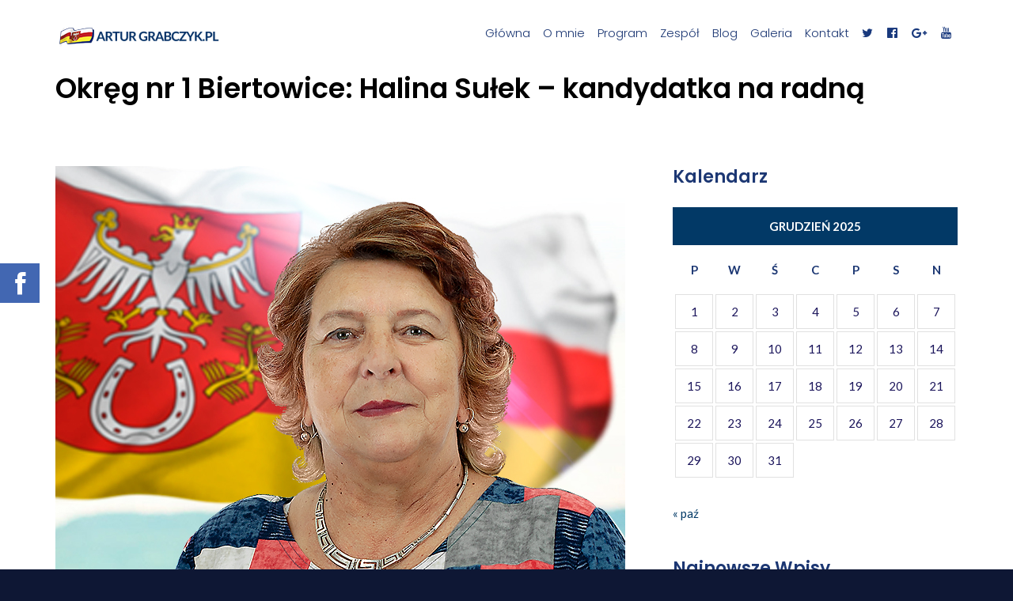

--- FILE ---
content_type: text/html; charset=UTF-8
request_url: https://arturgrabczyk.pl/okreg-nr-1-biertowice-halina-sulek-kandydatka-na-radna/
body_size: 11156
content:

<!DOCTYPE html>
<html lang="pl-PL">
<head>
	<meta charset="UTF-8">
	<meta name="viewport" content="width=device-width, initial-scale=1">
	<title>Okręg nr 1 Biertowice: Halina Sułek &#8211; kandydatka na radną &#8211; Artur Grabczyk &#8211; Sułkowice, Biertowice, Harbutowice, Krzywaczka, Rudnik &#8211; BURMISTRZ WSZYSTKICH MIESZKAŃCÓW</title>
<meta name='robots' content='max-image-preview:large' />
<link rel='dns-prefetch' href='//fonts.googleapis.com' />
<link rel="alternate" type="application/rss+xml" title="Artur Grabczyk - Sułkowice, Biertowice, Harbutowice, Krzywaczka, Rudnik - BURMISTRZ WSZYSTKICH MIESZKAŃCÓW &raquo; Kanał z wpisami" href="https://arturgrabczyk.pl/feed/" />
<link rel="alternate" type="application/rss+xml" title="Artur Grabczyk - Sułkowice, Biertowice, Harbutowice, Krzywaczka, Rudnik - BURMISTRZ WSZYSTKICH MIESZKAŃCÓW &raquo; Kanał z komentarzami" href="https://arturgrabczyk.pl/comments/feed/" />
<link rel="alternate" type="application/rss+xml" title="Artur Grabczyk - Sułkowice, Biertowice, Harbutowice, Krzywaczka, Rudnik - BURMISTRZ WSZYSTKICH MIESZKAŃCÓW &raquo; Okręg nr 1 Biertowice: Halina Sułek &#8211; kandydatka na radną Kanał z komentarzami" href="https://arturgrabczyk.pl/okreg-nr-1-biertowice-halina-sulek-kandydatka-na-radna/feed/" />
<script type="text/javascript">
/* <![CDATA[ */
window._wpemojiSettings = {"baseUrl":"https:\/\/s.w.org\/images\/core\/emoji\/14.0.0\/72x72\/","ext":".png","svgUrl":"https:\/\/s.w.org\/images\/core\/emoji\/14.0.0\/svg\/","svgExt":".svg","source":{"concatemoji":"https:\/\/arturgrabczyk.pl\/wp-includes\/js\/wp-emoji-release.min.js?ver=c40b6744624dce424a73c06915e1f534"}};
/*! This file is auto-generated */
!function(i,n){var o,s,e;function c(e){try{var t={supportTests:e,timestamp:(new Date).valueOf()};sessionStorage.setItem(o,JSON.stringify(t))}catch(e){}}function p(e,t,n){e.clearRect(0,0,e.canvas.width,e.canvas.height),e.fillText(t,0,0);var t=new Uint32Array(e.getImageData(0,0,e.canvas.width,e.canvas.height).data),r=(e.clearRect(0,0,e.canvas.width,e.canvas.height),e.fillText(n,0,0),new Uint32Array(e.getImageData(0,0,e.canvas.width,e.canvas.height).data));return t.every(function(e,t){return e===r[t]})}function u(e,t,n){switch(t){case"flag":return n(e,"\ud83c\udff3\ufe0f\u200d\u26a7\ufe0f","\ud83c\udff3\ufe0f\u200b\u26a7\ufe0f")?!1:!n(e,"\ud83c\uddfa\ud83c\uddf3","\ud83c\uddfa\u200b\ud83c\uddf3")&&!n(e,"\ud83c\udff4\udb40\udc67\udb40\udc62\udb40\udc65\udb40\udc6e\udb40\udc67\udb40\udc7f","\ud83c\udff4\u200b\udb40\udc67\u200b\udb40\udc62\u200b\udb40\udc65\u200b\udb40\udc6e\u200b\udb40\udc67\u200b\udb40\udc7f");case"emoji":return!n(e,"\ud83e\udef1\ud83c\udffb\u200d\ud83e\udef2\ud83c\udfff","\ud83e\udef1\ud83c\udffb\u200b\ud83e\udef2\ud83c\udfff")}return!1}function f(e,t,n){var r="undefined"!=typeof WorkerGlobalScope&&self instanceof WorkerGlobalScope?new OffscreenCanvas(300,150):i.createElement("canvas"),a=r.getContext("2d",{willReadFrequently:!0}),o=(a.textBaseline="top",a.font="600 32px Arial",{});return e.forEach(function(e){o[e]=t(a,e,n)}),o}function t(e){var t=i.createElement("script");t.src=e,t.defer=!0,i.head.appendChild(t)}"undefined"!=typeof Promise&&(o="wpEmojiSettingsSupports",s=["flag","emoji"],n.supports={everything:!0,everythingExceptFlag:!0},e=new Promise(function(e){i.addEventListener("DOMContentLoaded",e,{once:!0})}),new Promise(function(t){var n=function(){try{var e=JSON.parse(sessionStorage.getItem(o));if("object"==typeof e&&"number"==typeof e.timestamp&&(new Date).valueOf()<e.timestamp+604800&&"object"==typeof e.supportTests)return e.supportTests}catch(e){}return null}();if(!n){if("undefined"!=typeof Worker&&"undefined"!=typeof OffscreenCanvas&&"undefined"!=typeof URL&&URL.createObjectURL&&"undefined"!=typeof Blob)try{var e="postMessage("+f.toString()+"("+[JSON.stringify(s),u.toString(),p.toString()].join(",")+"));",r=new Blob([e],{type:"text/javascript"}),a=new Worker(URL.createObjectURL(r),{name:"wpTestEmojiSupports"});return void(a.onmessage=function(e){c(n=e.data),a.terminate(),t(n)})}catch(e){}c(n=f(s,u,p))}t(n)}).then(function(e){for(var t in e)n.supports[t]=e[t],n.supports.everything=n.supports.everything&&n.supports[t],"flag"!==t&&(n.supports.everythingExceptFlag=n.supports.everythingExceptFlag&&n.supports[t]);n.supports.everythingExceptFlag=n.supports.everythingExceptFlag&&!n.supports.flag,n.DOMReady=!1,n.readyCallback=function(){n.DOMReady=!0}}).then(function(){return e}).then(function(){var e;n.supports.everything||(n.readyCallback(),(e=n.source||{}).concatemoji?t(e.concatemoji):e.wpemoji&&e.twemoji&&(t(e.twemoji),t(e.wpemoji)))}))}((window,document),window._wpemojiSettings);
/* ]]> */
</script>
<style id='wp-emoji-styles-inline-css' type='text/css'>

	img.wp-smiley, img.emoji {
		display: inline !important;
		border: none !important;
		box-shadow: none !important;
		height: 1em !important;
		width: 1em !important;
		margin: 0 0.07em !important;
		vertical-align: -0.1em !important;
		background: none !important;
		padding: 0 !important;
	}
</style>
<link rel='stylesheet' id='responsive-lightbox-swipebox-css' href='https://arturgrabczyk.pl/wp-content/plugins/responsive-lightbox/assets/swipebox/swipebox.min.css?ver=2.4.7' type='text/css' media='all' />
<link rel='stylesheet' id='rs-plugin-settings-css' href='https://arturgrabczyk.pl/wp-content/plugins/revslider/public/assets/css/settings.css?ver=5.4.7.4' type='text/css' media='all' />
<style id='rs-plugin-settings-inline-css' type='text/css'>
#rs-demo-id {}
</style>
<link rel='stylesheet' id='fontawesome-6.3.0-css' href='https://arturgrabczyk.pl/wp-content/plugins/simple-floating-menu/assets/css/fontawesome-6.3.0.css?ver=1.2.7' type='text/css' media='all' />
<link rel='stylesheet' id='eleganticons-css' href='https://arturgrabczyk.pl/wp-content/plugins/simple-floating-menu/assets/css/eleganticons.css?ver=1.2.7' type='text/css' media='all' />
<link rel='stylesheet' id='essentialicon-css' href='https://arturgrabczyk.pl/wp-content/plugins/simple-floating-menu/assets/css/essentialicon.css?ver=1.2.7' type='text/css' media='all' />
<link rel='stylesheet' id='iconfont-css' href='https://arturgrabczyk.pl/wp-content/plugins/simple-floating-menu/assets/css/icofont.css?ver=1.2.7' type='text/css' media='all' />
<link rel='stylesheet' id='materialdesignicons-css' href='https://arturgrabczyk.pl/wp-content/plugins/simple-floating-menu/assets/css/materialdesignicons.css?ver=1.2.7' type='text/css' media='all' />
<link rel='stylesheet' id='sfm-style-css' href='https://arturgrabczyk.pl/wp-content/plugins/simple-floating-menu/assets/css/style.css?ver=1.2.7' type='text/css' media='all' />
<style id='sfm-style-inline-css' type='text/css'>
.sfm-floating-menu a.sfm-shape-button{height:50px;width:50px}.sfm-floating-menu a.sfm-shape-button{font-size:33px}.sfm-floating-menu i{top:0px}.sfm-floating-menu.horizontal{margin:0 -2.5px}.sfm-floating-menu.vertical{margin:-2.5px 0}.sfm-floating-menu.horizontal .sfm-button{margin:0 2.5px}.sfm-floating-menu.vertical .sfm-button{margin:2.5px 0}.sfm-floating-menu.top-left,.sfm-floating-menu.top-right,.sfm-floating-menu.top-middle{top:0px}.sfm-floating-menu.bottom-left,.sfm-floating-menu.bottom-right,.sfm-floating-menu.bottom-middle{bottom:0px}.sfm-floating-menu.top-left,.sfm-floating-menu.bottom-left,.sfm-floating-menu.middle-left{left:0px}.sfm-floating-menu.top-right,.sfm-floating-menu.bottom-right,.sfm-floating-menu.middle-right{right:0px}.sfm-floating-menu{z-index:999}.sfm-floating-menu .sfm-6605568a46353 a.sfm-shape-button{background:#4267b2}.sfm-floating-menu .sfm-6605568a46353 a.sfm-shape-button{color:#FFFFFF}.sfm-floating-menu .sfm-6605568a46353:hover a.sfm-shape-button{background:#1c4eb2}.sfm-floating-menu .sfm-6605568a46353:hover a.sfm-shape-button{color:#FFFFFF}.sfm-floating-menu .sfm-6605568a46353 .sfm-tool-tip{background:#000000}.sfm-floating-menu.top-left.horizontal .sfm-6605568a46353 .sfm-tool-tip:after,.sfm-floating-menu.top-middle.horizontal .sfm-6605568a46353 .sfm-tool-tip:after,.sfm-floating-menu.top-right.horizontal .sfm-6605568a46353 .sfm-tool-tip:after{border-color:transparent transparent #000000 transparent}.sfm-floating-menu.top-left.vertical .sfm-6605568a46353 .sfm-tool-tip:after,.sfm-floating-menu.top-middle.vertical .sfm-6605568a46353 .sfm-tool-tip:after,.sfm-floating-menu.bottom-left.vertical .sfm-6605568a46353 .sfm-tool-tip:after,.sfm-floating-menu.bottom-middle.vertical .sfm-6605568a46353 .sfm-tool-tip:after,.sfm-floating-menu.middle-left.vertical .sfm-6605568a46353 .sfm-tool-tip:after{border-color:transparent #000000 transparent transparent}.sfm-floating-menu.top-right.vertical .sfm-6605568a46353 .sfm-tool-tip:after,.sfm-floating-menu.middle-right.vertical .sfm-6605568a46353 .sfm-tool-tip:after,.sfm-floating-menu.bottom-right.vertical .sfm-6605568a46353 .sfm-tool-tip:after{border-color:transparent transparent transparent #000000}.sfm-floating-menu.bottom-left.horizontal .sfm-6605568a46353 .sfm-tool-tip:after,.sfm-floating-menu.bottom-middle.horizontal .sfm-6605568a46353 .sfm-tool-tip:after,.sfm-floating-menu.bottom-right.horizontal .sfm-6605568a46353 .sfm-tool-tip:after,.sfm-floating-menu.middle-left.horizontal .sfm-6605568a46353 .sfm-tool-tip:after,.sfm-floating-menu.middle-right.horizontal .sfm-6605568a46353 .sfm-tool-tip:after{border-color:#000000 transparent transparent transparent}.sfm-floating-menu .sfm-6605568a46353 .sfm-tool-tip a{color:#FFFFFF}.sfm-floating-menu .sfm-tool-tip a{font-family:Open Sans}.sfm-floating-menu .sfm-tool-tip a{font-weight:400;font-style:normal}.sfm-floating-menu .sfm-tool-tip a{text-transform:none}.sfm-floating-menu .sfm-tool-tip a{text-decoration:none}.sfm-floating-menu .sfm-tool-tip a{font-size:16px}.sfm-floating-menu .sfm-tool-tip a{line-height:1}.sfm-floating-menu .sfm-tool-tip a{letter-spacing:0px}.sfm-floating-menu .sfm-button{--sfm-button-shadow-x:0px}.sfm-floating-menu .sfm-button{--sfm-button-shadow-y:0px}.sfm-floating-menu .sfm-button{--sfm-button-shadow-blur:0px}
</style>
<link rel='stylesheet' id='sfm-fonts-css' href='https://fonts.googleapis.com/css?family=Open+Sans%3A300%2C400%2C500%2C600%2C700%2C800%2C300i%2C400i%2C500i%2C600i%2C700i%2C800i&#038;subset=latin%2Clatin-ext&#038;ver=1.2.7' type='text/css' media='all' />
<link rel='stylesheet' id='medzone-google-fonts-css' href='//fonts.googleapis.com/css?family=Lato%3A300%2C400%7CPoppins%3A300%2C400%2C600&#038;ver=1.2.2' type='text/css' media='all' />
<link rel='stylesheet' id='medzone-lite-css' href='https://arturgrabczyk.pl/wp-content/themes/medzone-lite/style.css?ver=c40b6744624dce424a73c06915e1f534' type='text/css' media='all' />
<link rel='stylesheet' id='font-awesome-css' href='https://arturgrabczyk.pl/wp-content/themes/medzone-lite/assets/vendors/font-awesome/css/font-awesome.min.css?ver=c40b6744624dce424a73c06915e1f534' type='text/css' media='all' />
<link rel='stylesheet' id='bxslider-css' href='https://arturgrabczyk.pl/wp-content/themes/medzone-lite/assets/vendors/bxslider/jquery.bxslider.css?ver=c40b6744624dce424a73c06915e1f534' type='text/css' media='all' />
<link rel='stylesheet' id='slick-css' href='https://arturgrabczyk.pl/wp-content/themes/medzone-lite/assets/vendors/slick/slick.css?ver=c40b6744624dce424a73c06915e1f534' type='text/css' media='all' />
<link rel='stylesheet' id='medzone-lite-main-css' href='https://arturgrabczyk.pl/wp-content/themes/medzone-lite/assets/css/main.css?ver=1.2.2' type='text/css' media='all' />
<style id='medzone-lite-main-inline-css' type='text/css'>

.post-title,.post-content h1,.post-content h2,.post-content h3,.post-content h4,.post-content h5,.post-content h6{
font-family:Lato;
}
.post-content p{
font-family:Lato;
}

</style>
<link rel='stylesheet' id='medzone-style-overrides-css' href='https://arturgrabczyk.pl/wp-content/themes/medzone-lite/assets/css/overrides.css?ver=c40b6744624dce424a73c06915e1f534' type='text/css' media='all' />
<style id='medzone-style-overrides-inline-css' type='text/css'>
body {
    color: #1c165c;
}

abbr[title] {
    border-bottom-color: #1c165c;
}

.tags-links a {
    color: #1c165c;
}

.comment-metadata >  a {
    color: #1c165c;
}

.widget_tag_cloud a {
    color: #1c165c;
}

.contrast pre {
    color: #1c165c; !important;
    background-color: #ffffff !important;
}

.contrast .mt-doctor-info {
    color: #1c165c; !important;
}

.contrast .mt-post .post-date {
    color: #1c165c; !important;
}

.contrast .accordion { color: #1c165c; !important; }

.contrast .testimonial {
    color: #1c165c; !important;
}

/* #1a171c - Header Color */

h1,
h2,
h3,
h4,
h5,
h6 {
    color: #1c3773;;
}

q,
blockquote {
    color: #1c3773;;
}

.open-hours p strong {
    color: #1c3773;;
}

.sf-menu > li > a,
.sf-menu > li.dropdown > a {
    color: #1c3773;;
}

#back-to-top {
    background-color: #1c3773;;
}

.post-format {
    color: #1c3773;;
}

.page-links {
    color: #1c3773;;
}

.post-navigation .nav-subtitle {
    color: #1c3773;;
}

.no-comments,
.comment-awaiting-moderation {
    color: #1c3773;;
}

#wp-calendar th {
    color: #1c3773;;
}

.widget_rss cite {
    color: #1c3773;;
}

.contrast .mt-post a:active {
    color: #1c3773; !important;
}

.contrast .accordion a:active { color: #1c3773; !important; }

.contrast .doctor-profile h6 {
    color: #1c3773; !important;
}

.contrast .mt-doctor-info a.btn:active {
    background-color: #1c3773; !important;
    border-color: #1c3773; !important;
    color: #ffffff !important;
}

.contrast .testimonial h6 {
    color: #1c3773; !important;
}

/* #cc263d - Accent Color 1 */

.text-accent-color { color: #19397d;; }

input[type="reset"],
input[type="submit"],
input[type="button"]{
    border-color: #19397d;;
    background-color: #19397d;;
}

input[type="reset"]:hover,
input[type="submit"]:hover,
input[type="button"]:hover,
input[type="reset"]:focus,
input[type="submit"]:focus,
input[type="button"]:focus {
    background-color: #ffffff;
    color: #19397d;;
}

a.btn {
    border-color: #19397d;;
    background-color: #19397d;;
    color: #ffffff;
}

.icon-box > i {
    color: #19397d;;
}

.doctor-profile-summary-details-trigger {
    background-color: #19397d;;
}

.testimonial:before {
    color: #ffffff;
    background-color: #19397d;;
}

.rooms-slider .rooms-slider-dots .slick-dots li.slick-active button {
    background-color: #19397d;;
}

.medical-specialties  i {
    color: #19397d;;
}

.medical-specialties li:hover i {
    border-color: #19397d;;
}

.medical-specialties li:hover:after {
    border-top-color: #19397d;;
}

.sf-menu > li a i {
    color: #19397d;;
}

.sf-menu > li.current > a {
    color: #19397d;;
}

.sf-menu li.dropdown ul {
    background-color: #19397d;;
}

.sf-mega {
    background-color: #19397d;;
    color: #ffffff;
}

#mobile-menu {
    background-color: #19397d;;
}

#custom-search-button {
    color: #19397d;;
}

#page-header p:before {
    border-top-color: #19397d;;
}

#footer-bottom {
    background-color: #053987;;
}

.intro-section {
    border-bottom-color: #19397d;;
}

.open-hours-section .open-hours {
    background-color: #19397d;;
}

.post-meta:before {
    border-top-color: #19397d;;
}

.author-bio-info  h6 .post-author  span {
    border-bottom-color: #19397d;;
}

.widget_archive li a:before {
    color: #19397d;;
}

.widget_categories li a:before {
    color: #19397d;;
}

.widget_pages li a:before {
    color: #19397d;;
}

.widget_meta li a:before {
    color: #19397d;;
}

.widget_recent_entries ul li a:after {
    border-bottom-color: #19397d;;
}

.widget_search .search-submit {
    background-color: #19397d;;
    border-color: #19397d;;
}

.widget_nav_menu li a:before {
    color: #19397d;;
}

.mt-doctor {
    border-bottom-color: #19397d; !important;
}

.mt-doctor-info  h6 span {
    border-bottom-color: #19397d;;
}

.mt-post {
    border-bottom-color: #19397d; !important;
}

.mt-post.has-post-thumbnail {
    border-bottom-color: #19397d;;
}

.contrast input[type="reset"],
.contrast input[type="submit"],
.contrast input[type="button"] {
    background-color: #19397d; !important;
    border-color: #19397d; !important;
    color: #ffffff !important;
}

.contrast a.btn {
    background-color: #19397d; !important;
    border-color: #19397d; !important;
    color: #ffffff !important;
}

.contrast #wp-calendar tbody td a {
    background-color: #19397d; !important;
}

.contrast #wp-calendar tbody td a {
    background-color: #19397d; !important;
}

.contrast .widget_search .search-submit {
    background-color: #19397d; !important;
    border-color: #19397d; !important;
    color: #ffffff !important;
}

.contrast .mt-doctor {
    border: 0 !important;
    border-bottom-color: #19397d; !important;
}

.contrast .mt-post {
    border: 0 !important;
    border-bottom-color: #19397d; !important;
}

#mobile-menu-trigger i {
    color: #19397d;;
}

/* #364d7c - Accent Color 2 */

.text-accent-color-2 { color: #023966; }

.doctor-profile-summary-details-trigger.doctor-profile-summary-details-shown {
    background-color: #023966;
    color: #ffffff;
}

.testimonial-slider .testimonial-slider-pagination a {
    color: #ffffff;
    background-color: #023966;
}

#footer {
    background-color: #1c4b8a;
}

#footer p,
#footer a {
    color:#ffffff;
}

#back-to-top:hover { background-color: #023966; }

#open-hours-section {
    background-color: #023966;
}

#explore-hospital-section {
    background-color: #023966;
}

.pagination .page-numbers.current {
    background-color: #023966;
    color: #ffffff;
}

#wp-calendar caption {
    background-color: #023966;
}

#wp-calendar  tbody td a {
    background-color: #023966;
    color: #ffffff;
}

#footer-bottom.contrast .widget_search .search-submit {
    background-color: #023966; !important;
    border-color: #023966; !important;
}

.contrast .mt-post a {
    color: #023966; !important;
}

.contrast .accordion a { color: #023966; !important; }

.contrast .testimonial-slider .testimonial-slider-pagination a {
    background-color: #023966; !important;
    color: #ffffff;
}

/* #364d7c - Link Color */

a { color: #023966;	}

/* #e11931 - Link Color :hover/:focus */

a:focus { color: #234387; }

a:hover { color: #234387; }

a.btn:focus,
a.btn:hover {
    border-color: #234387;
    background-color: #ffffff;
    color: #234387;
}

a.social-icon:hover,
a.social-icon:focus {
    color: #ffffff;
    background-color: #234387;
    border-color: #234387;
}

.accordion-item.active span:after {
    border-bottom-color: #234387;
}

.doctor-profile-summary-details-trigger:hover {
    background-color: #e11931 ;
    color: #ffffff;
}

.testimonial-slider .testimonial-slider-pagination a:hover {
    background-color: #234387;
}

.sf-menu > li.sfHover > a:hover,
.sf-menu > li > a:hover {
    color: #234387;
}

.tags-links a:hover{
    border-color: #234387;
    background-color: #234387;
    color: #ffffff;
}

#wp-calendar  tbody td a:hover {
    background-color: #234387;
}

.widget_search .search-submit:hover,
.widget_search .search-submit:focus {
    background-color: #234387;
    border-color: #234387;
    color: #ffffff;
}

.widget_tag_cloud a:hover{
    background-color: #234387;
    color: #ffffff;
    border-color: #234387;
}

.mt-post.has-post-thumbnail a:hover,
.mt-post.has-post-thumbnail a:focus {
    color: #234387;
}

.contrast input[type="reset"]:hover,
.contrast input[type="submit"]:hover,
.contrast input[type="button"]:hover,
.contrast input[type="reset"]:focus,
.contrast input[type="submit"]:focus,
.contrast input[type="button"]:focus {
    background-color: #ffffff !important;
    border-color: #ffffff !important;
    color: #e11931 !important;
}

.contrast a.btn:focus,
.contrast a.btn:hover {
    background-color: #ffffff !important;
    border-color: #ffffff !important;
    color: #e11931 !important;
}

.contrast .widget_search .search-submit:hover,
.contrast .widget_search .search-submit:focus {
    background-color: #e11931 !important;
    border-color: #e11931 !important;
    color: #ffffff !important;
}

.contrast .mt-post a:hover,
.contrast .mt-post a:focus {
    color: #e11931 !important;
}

.contrast .mt-post.has-post-thumbnail a:focus { color: #e11931 !important; }
.contrast .mt-post.has-post-thumbnail a:hover { color: #e11931 !important; }

.contrast .accordion a:focus { color: #e11931 !important; }
.contrast .accordion a:hover { color: #e11931 !important; }

.contrast .mt-doctor-info a.btn:hover,
.contrast .mt-doctor-info a.btn:focus {
    border-color: #e11931 !important;
    background-color: #ffffff !important;
    color: #e11931 !important;
}

.contrast .testimonial-slider .testimonial-slider-pagination a:hover {
    background-color: #e11931 !important;
}

/* #1a171c - Link Color :active */

a:active { color: #1a171c; }

input[type="reset"]:active,
input[type="submit"]:active,
input[type="button"]:active {
    border-color: #1a171c;
    background-color: #1a171c;
    color: #ffffff;
}

a.btn:active {
    border-color: #1a171c;
    background-color: #1a171c;
    color: #ffffff;
}

a.social-icon:active {
    color: #ffffff;
    background-color: #1a171c;
    border-color: #1a171c;
}

.widget_search .search-submit:active {
    background-color: #1a171c;
    border-color: #1a171c;
    color: #ffffff;
}

.mt-post.has-post-thumbnail a:active {
    color: #1a171c;
}

.contrast input[type="reset"]:active,
.contrast input[type="submit"]:active,
.contrast input[type="button"]:active {
    border-color: #1a171c !important;
    background-color: #1a171c !important;
    color: #ffffff !important;
}

.contrast a.btn:active {
    border-color: #1a171c !important;
    background-color: #1a171c !important;
    color: #ffffff !important;
}

.contrast .widget_search .search-submit:active {
    background-color: #1a171c !important;
    border-color: #1a171c !important;
    color: #ffffff !important;
}

.contrast .mt-post.has-post-thumbnail a:active { color: #1a171c !important; }

/* #e1e1e1 - Borders */

select {
    border-color: #e1e1e1;
}

hr {
    background-color: #e1e1e1;
}

table,
th,
td { border: 1px solid #e1e1e1; }

a.social-icon {
    border-color: #e1e1e1;
}

.open-hours h4 {
    border-bottom-color: #e1e1e1;
}

.accordion-item-content {
    border-top-color: #e1e1e1;
}

.medical-specialties  i {
    border-color: #e1e1e1;
}

@media (min-width: 768px) {

    .medical-specialties {
        border-bottom-color: #e1e1e1;
    }

}

#custom-search-form:before {
    border-bottom-color: #e1e1e1;
}

#custom-search-form #s:focus { border-color: #e1e1e1; }

.post-meta {
    border-top-color: #e1e1e1;
}

#wp-calendar tbody td:not(.pad) {
    border-color: #e1e1e1;
}

.widget_recent_entries ul li {
    border-bottom-color: #e1e1e1;
}

.tags-links a {
    border-color: #e1e1e1;
}

.author-bio {
    border-color: #e1e1e1;
}

.author-bio-info  h6 {
    border-bottom-color: #e1e1e1;
}

@media (max-width: 767px) {

    .author-bio-info  h6 .post-author {
        border-bottom-color: #e1e1e1;
    }

}

.comment  .comment-body {
    border-top-color: #e1e1e1;
}

#comment-nav-above {
    border-bottom-color: #e1e1e1;
}

#comment-nav-below {
    border-top-color: #e1e1e1;
}

.widget_tag_cloud a {
    border-color: #e1e1e1;
}

.mt-doctor {
    border-color: #e1e1e1;
}

.mt-doctor-info  h6 {
    border-bottom-color: #e1e1e1;
}

.mt-post {
    border-color: #e1e1e1;
}

/* #777777 - Input text color */

input[type="text"],
input[type="password"],
input[type="date"],
input[type="datetime"],
input[type="datetime-local"],
input[type="month"],
input[type="week"],
input[type="email"],
input[type="number"],
input[type="search"],
input[type="tel"],
input[type="time"],
input[type="url"],
input[type="color"],
textarea {
    color: #777777;
}

select {
    color: #777777;
}

/* #abaab2 - Input placeholder color */

::-webkit-input-placeholder { color: #abaab2; }

:-moz-placeholder { color: #abaab2; }

::-moz-placeholder { color: #abaab2; }

:-ms-input-placeholder {	color: #abaab2; }

/* #e1e1e1 - Input border color */

input[type="text"],
input[type="password"],
input[type="date"],
input[type="datetime"],
input[type="datetime-local"],
input[type="month"],
input[type="week"],
input[type="email"],
input[type="number"],
input[type="search"],
input[type="tel"],
input[type="time"],
input[type="url"],
input[type="color"],
textarea {
    border-color: #e1e1e1;
}

/* #949eb2 - Input border color :focus */

input[type="text"]:focus,
input[type="password"]:focus,
input[type="date"]:focus,
input[type="datetime"]:focus,
input[type="datetime-local"]:focus,
input[type="month"]:focus,
input[type="week"]:focus,
input[type="email"]:focus,
input[type="number"]:focus,
input[type="search"]:focus,
input[type="tel"]:focus,
input[type="time"]:focus,
input[type="url"]:focus,
input[type="color"]:focus,
textarea:focus {
    border-color: #949eb2;
}

select:focus { border-color: #949eb2; }

/* #f1b7be - Input border color :invalid */

input[type="text"]:invalid,
input[type="password"]:invalid,
input[type="date"]:invalid,
input[type="datetime"]:invalid,
input[type="datetime-local"]:invalid,
input[type="month"]:invalid,
input[type="week"]:invalid,
input[type="email"]:invalid,
input[type="number"]:invalid,
input[type="search"]:invalid,
input[type="tel"]:invalid,
input[type="time"]:invalid,
input[type="url"]:invalid,
input[type="color"]:invalid,
textarea:invalid {
    border-color: #f1b7be;
}

/* #f9f9fa - Page Header Background color, section background colors */

pre {
    background-color: #f9f9fa;
}

.accordion-item {
    background-color: #f9f9fa;
}

.accordion-item-content {
    background-color: #f9f9fa;
}

#page-header {
    background-color: #f9f9fa;
}

#intro-section {
    background-color: #f9f9fa;
}

#appointments-section {
    background-color: #f9f9fa;
}

#our-doctors-section {
    background-color: #f9f9fa;
}

#testimonials-section {
    background-color: #f9f9fa;
}

.comments-wrap {
    background-color: #f9f9fa;
}

/* #d1d5de - Text Color - CONTRAST */

.contrast {
    color: #d1d5de;
}

.contrast abbr[title] {
    border-bottom-color: #d1d5de;
}

.contrast abbr[title] {
    border-bottom-color: #d1d5de;
}

/* #ffffff - Header Color - CONTRAST */

.contrast h1,
.contrast h2,
.contrast h3,
.contrast h4,
.contrast h5,
.contrast h6 {
    color: #d1d5de;
}

/* #ededef - Link Color - CONTRAST */

.contrast a { color: #ededef; }

/* #e11931 - Link :hover / :focus Color - CONTRAST */

.contrast a:focus { color: #234387; }

.contrast a:hover { color: #234387; }

#footer-bottom.contrast a:focus { color: #ffffff; }

#footer-bottom.contrast a:hover { color: #ffffff; }

/* #ffffff - Link :active color - CONTRAST */

.contrast a:active { color: #1a171c; }

/* other */

.sf-menu a {
    color: #ffffff;
}

.contrast a.social-icon { border-color: rgba(255,255,255,0.3); }

.contrast a.social-icon:hover {
    color: #ffffff;
}

.contrast #wp-calendar th {
    color: #ffffff;
}

.contrast .widget_rss cite {
    color: #ffffff;
}

.contrast .widget_tag_cloud a {
    color: #ffffff;
}

.contrast .widget_tag_cloud a:hover{
    color: #ffffff;
}

.contrast .mt-post.has-post-thumbnail .post-date {
    color: #ffffff;
}

.contrast .accordion-item { background-color: #ffffff; }
.contrast .accordion-item-content { background-color: #ffffff; }

.contrast .icon-box > i {
    color: #ffffff;
}

.contrast .doctor-profile {
    background-color: #ffffff;
}

.contrast .medical-specialties {
    border-color: rgba(255,255,255,0.3);
}

.contrast .medical-specialties i {
    background-color: #ffffff;
}

#footer-bottom p{
    color: #d1d5de;
}
</style>
<link rel='stylesheet' id='epsilon-google-fonts-0-css' href='//fonts.googleapis.com/css?family=Lato%3A100%2C300%2C400%2C700%2C900&#038;subset=latin-ext&#038;ver=c40b6744624dce424a73c06915e1f534' type='text/css' media='all' />
<script type="text/javascript" src="https://arturgrabczyk.pl/wp-includes/js/jquery/jquery.min.js?ver=3.7.1" id="jquery-core-js"></script>
<script type="text/javascript" src="https://arturgrabczyk.pl/wp-includes/js/jquery/jquery-migrate.min.js?ver=3.4.1" id="jquery-migrate-js"></script>
<script type="text/javascript" src="https://arturgrabczyk.pl/wp-content/plugins/responsive-lightbox/assets/swipebox/jquery.swipebox.min.js?ver=2.4.7" id="responsive-lightbox-swipebox-js"></script>
<script type="text/javascript" src="https://arturgrabczyk.pl/wp-includes/js/underscore.min.js?ver=1.13.4" id="underscore-js"></script>
<script type="text/javascript" src="https://arturgrabczyk.pl/wp-content/plugins/responsive-lightbox/assets/infinitescroll/infinite-scroll.pkgd.min.js?ver=c40b6744624dce424a73c06915e1f534" id="responsive-lightbox-infinite-scroll-js"></script>
<script type="text/javascript" id="responsive-lightbox-js-before">
/* <![CDATA[ */
var rlArgs = {"script":"swipebox","selector":"lightbox","customEvents":"","activeGalleries":true,"animation":true,"hideCloseButtonOnMobile":false,"removeBarsOnMobile":false,"hideBars":true,"hideBarsDelay":5000,"videoMaxWidth":1080,"useSVG":true,"loopAtEnd":false,"woocommerce_gallery":false,"ajaxurl":"https:\/\/arturgrabczyk.pl\/wp-admin\/admin-ajax.php","nonce":"ae7a5ca898","preview":false,"postId":488,"scriptExtension":false};
/* ]]> */
</script>
<script type="text/javascript" src="https://arturgrabczyk.pl/wp-content/plugins/responsive-lightbox/js/front.js?ver=2.4.7" id="responsive-lightbox-js"></script>
<script type="text/javascript" src="https://arturgrabczyk.pl/wp-content/plugins/revslider/public/assets/js/jquery.themepunch.tools.min.js?ver=5.4.7.4" id="tp-tools-js"></script>
<script type="text/javascript" src="https://arturgrabczyk.pl/wp-content/plugins/revslider/public/assets/js/jquery.themepunch.revolution.min.js?ver=5.4.7.4" id="revmin-js"></script>
<link rel="https://api.w.org/" href="https://arturgrabczyk.pl/wp-json/" /><link rel="alternate" type="application/json" href="https://arturgrabczyk.pl/wp-json/wp/v2/posts/488" /><link rel="EditURI" type="application/rsd+xml" title="RSD" href="https://arturgrabczyk.pl/xmlrpc.php?rsd" />

<link rel="canonical" href="https://arturgrabczyk.pl/okreg-nr-1-biertowice-halina-sulek-kandydatka-na-radna/" />
<link rel='shortlink' href='https://arturgrabczyk.pl/?p=488' />
<link rel="alternate" type="application/json+oembed" href="https://arturgrabczyk.pl/wp-json/oembed/1.0/embed?url=https%3A%2F%2Farturgrabczyk.pl%2Fokreg-nr-1-biertowice-halina-sulek-kandydatka-na-radna%2F" />
<link rel="alternate" type="text/xml+oembed" href="https://arturgrabczyk.pl/wp-json/oembed/1.0/embed?url=https%3A%2F%2Farturgrabczyk.pl%2Fokreg-nr-1-biertowice-halina-sulek-kandydatka-na-radna%2F&#038;format=xml" />
<meta name="generator" content="Powered by Slider Revolution 5.4.7.4 - responsive, Mobile-Friendly Slider Plugin for WordPress with comfortable drag and drop interface." />
<link rel="icon" href="https://arturgrabczyk.pl/wp-content/uploads/2018/09/cropped-flaga_sulkowice-32x32.png" sizes="32x32" />
<link rel="icon" href="https://arturgrabczyk.pl/wp-content/uploads/2018/09/cropped-flaga_sulkowice-192x192.png" sizes="192x192" />
<link rel="apple-touch-icon" href="https://arturgrabczyk.pl/wp-content/uploads/2018/09/cropped-flaga_sulkowice-180x180.png" />
<meta name="msapplication-TileImage" content="https://arturgrabczyk.pl/wp-content/uploads/2018/09/cropped-flaga_sulkowice-270x270.png" />
<script type="text/javascript">function setREVStartSize(e){									
						try{ e.c=jQuery(e.c);var i=jQuery(window).width(),t=9999,r=0,n=0,l=0,f=0,s=0,h=0;
							if(e.responsiveLevels&&(jQuery.each(e.responsiveLevels,function(e,f){f>i&&(t=r=f,l=e),i>f&&f>r&&(r=f,n=e)}),t>r&&(l=n)),f=e.gridheight[l]||e.gridheight[0]||e.gridheight,s=e.gridwidth[l]||e.gridwidth[0]||e.gridwidth,h=i/s,h=h>1?1:h,f=Math.round(h*f),"fullscreen"==e.sliderLayout){var u=(e.c.width(),jQuery(window).height());if(void 0!=e.fullScreenOffsetContainer){var c=e.fullScreenOffsetContainer.split(",");if (c) jQuery.each(c,function(e,i){u=jQuery(i).length>0?u-jQuery(i).outerHeight(!0):u}),e.fullScreenOffset.split("%").length>1&&void 0!=e.fullScreenOffset&&e.fullScreenOffset.length>0?u-=jQuery(window).height()*parseInt(e.fullScreenOffset,0)/100:void 0!=e.fullScreenOffset&&e.fullScreenOffset.length>0&&(u-=parseInt(e.fullScreenOffset,0))}f=u}else void 0!=e.minHeight&&f<e.minHeight&&(f=e.minHeight);e.c.closest(".rev_slider_wrapper").css({height:f})					
						}catch(d){console.log("Failure at Presize of Slider:"+d)}						
					};</script>
		<style type="text/css" id="wp-custom-css">
			body {
  background: #0e1734 !important;
}

table, th, td {
  border: 1px solid #e1e1e1;
}
td {
  padding: 0px;
  margin-bottom: 0em;
}
		</style>
		<!-- Global site tag (gtag.js) - AdWords: 786250889 -->
<script async src="https://www.googletagmanager.com/gtag/js?id=AW-786250889"></script>
<script>
  window.dataLayer = window.dataLayer || [];
  function gtag(){dataLayer.push(arguments);}
  gtag('js', new Date());

  gtag('config', 'AW-786250889');
</script>

  <style type="text/css">
    .mobileHide {
      display: inline;
    }

    /* Smartphone Portrait and Landscape */

    @media only screen and (min-device-width : 320px) and (max-device-width : 900px) {
      .mobileHide {
        display: none;
      }
    }
  </style>

  <style type="text/css">
    .mobileShow {
      display: none;
    }

    /* Smartphone Portrait and Landscape */

    @media only screen and (min-device-width : 320px) and (max-device-width : 900px) {
      .mobileShow {
        display: inline;
      }
    }
  </style>

</head>
<body class="post-template-default single single-post postid-488 single-format-standard wp-custom-logo sticky-header group-blog">
<div id="fb-root"></div>
<script>(function(d, s, id) {
  var js, fjs = d.getElementsByTagName(s)[0];
  if (d.getElementById(id)) return;
  js = d.createElement(s); js.id = id;
  js.src = 'https://connect.facebook.net/pl_PL/sdk.js#xfbml=1&version=v3.0';
  fjs.parentNode.insertBefore(js, fjs);
}(document, 'script', 'facebook-jssdk'));</script>
<div id="wrap">
	<div id="header">
		<!-- /// HEADER  //////////////////////////////////////////////////////////////////////////////////////////////////////////// -->
		<div class="container">
			<div class="row">
				<div class="col-xs-8 col-sm-9 col-md-2">
	<!-- /// Logo ////////  -->
	<div id="logo" class="logo-text">
		<a href="https://arturgrabczyk.pl/" class="custom-logo-link" rel="home"><img width="218" height="35" src="https://arturgrabczyk.pl/wp-content/uploads/2018/09/cropped-cropped-logo.png" class="custom-logo" alt="Artur Grabczyk &#8211; Sułkowice, Biertowice, Harbutowice, Krzywaczka, Rudnik &#8211; BURMISTRZ WSZYSTKICH MIESZKAŃCÓW" decoding="async" /></a>	</div><!-- end #logo -->
</div><!-- end .col -->

<div class="col-xs-4 col-sm-3 col-md-10">
	<nav>
		<ul id="desktop-menu" class="sf-menu"><li itemscope="itemscope" itemtype="https://www.schema.org/SiteNavigationElement" id="menu-item-7" class="home menu-item menu-item-type-custom menu-item-object-custom menu-item-home menu-item-7"><a title="Główna" href="http://arturgrabczyk.pl/">Główna</a></li>
<li itemscope="itemscope" itemtype="https://www.schema.org/SiteNavigationElement" id="menu-item-86" class="menu-item menu-item-type-post_type menu-item-object-page menu-item-86"><a title="O mnie" href="https://arturgrabczyk.pl/o-mnie/">O mnie</a></li>
<li itemscope="itemscope" itemtype="https://www.schema.org/SiteNavigationElement" id="menu-item-152" class="menu-item menu-item-type-post_type menu-item-object-page menu-item-152"><a title="Program" href="https://arturgrabczyk.pl/program/">Program</a></li>
<li itemscope="itemscope" itemtype="https://www.schema.org/SiteNavigationElement" id="menu-item-151" class="menu-item menu-item-type-post_type menu-item-object-page menu-item-151"><a title="Zespół" href="https://arturgrabczyk.pl/moj-zespol/">Zespół</a></li>
<li itemscope="itemscope" itemtype="https://www.schema.org/SiteNavigationElement" id="menu-item-87" class="menu-item menu-item-type-post_type menu-item-object-page current_page_parent menu-item-87"><a title="Blog" href="https://arturgrabczyk.pl/blog/">Blog</a></li>
<li itemscope="itemscope" itemtype="https://www.schema.org/SiteNavigationElement" id="menu-item-153" class="menu-item menu-item-type-post_type menu-item-object-page menu-item-153"><a title="Galeria" href="https://arturgrabczyk.pl/galeria/">Galeria</a></li>
<li itemscope="itemscope" itemtype="https://www.schema.org/SiteNavigationElement" id="menu-item-90" class="menu-item menu-item-type-post_type menu-item-object-page menu-item-90"><a title="Kontakt" href="https://arturgrabczyk.pl/kontakt/">Kontakt</a></li>
<li itemscope="itemscope" itemtype="https://www.schema.org/SiteNavigationElement" id="menu-item-116" class="menu-item menu-item-type-custom menu-item-object-custom menu-item-116"><a target="_blank" href="https://twitter.com/ArturGrabczyk"><i class="fa fa-twitter" aria-hidden="true"></i></a></li>
<li itemscope="itemscope" itemtype="https://www.schema.org/SiteNavigationElement" id="menu-item-117" class="menu-item menu-item-type-custom menu-item-object-custom menu-item-117"><a target="_blank" href="https://www.facebook.com/ArturGrabczyk.Poland?fref=ts"><i class="fa fa-facebook-official" aria-hidden="true"></i></a></li>
<li itemscope="itemscope" itemtype="https://www.schema.org/SiteNavigationElement" id="menu-item-118" class="menu-item menu-item-type-custom menu-item-object-custom menu-item-118"><a target="_blank" href="https://plus.google.com/109079851504681591549/posts"><i class="fa fa-google-plus" aria-hidden="true"></i></a></li>
<li itemscope="itemscope" itemtype="https://www.schema.org/SiteNavigationElement" id="menu-item-119" class="menu-item menu-item-type-custom menu-item-object-custom menu-item-119"><a target="_blank" href="https://www.youtube.com/user/ArturGrabczyk/featured"><i class="fa fa-youtube" aria-hidden="true"></i></a></li>
</ul>		<!-- /// Mobile Menu Trigger //////// -->
		<a href="#" id="mobile-menu-trigger"> <i class="fa fa-bars"></i> </a><!-- end #mobile-menu-trigger -->
	</nav>
</div>
			</div><!-- end .row -->
		</div><!-- end .container -->
		<!-- //////////////////////////////////////////////////////////////////////////////////////////////////////////////////////// -->
	</div>

<div id="content">
	<!-- /// CONTENT  /////////////////////////////////////////////////////////////////////////////////////////////////////////// -->
		<div class="container">
			<div class="row">
				<div class="col-sm-12">
					<h2 style="color:#000;">Okręg nr 1 Biertowice: Halina Sułek &#8211; kandydatka na radną</h2>
									</div><!-- end .col -->
			</div><!-- end .row -->
		</div><!-- end .container -->
	</div><!-- end #page-header -->

	<div class="container">
		<div class="row">
			
			<div class="col-sm-8">
				<!-- /// MAIN CONTENT  ////////////////////////////////////////////////////////////////////////////////////// -->
				<article id="post-488">
	<div class="row">
		<div class="col-sm-12">
			<img width="720" height="720" src="https://arturgrabczyk.pl/wp-content/uploads/2018/10/biertowice-okreg_nr_1.jpg" class="attachment-medzone-blog-image size-medzone-blog-image wp-post-image" alt="" decoding="async" fetchpriority="high" srcset="https://arturgrabczyk.pl/wp-content/uploads/2018/10/biertowice-okreg_nr_1.jpg 720w, https://arturgrabczyk.pl/wp-content/uploads/2018/10/biertowice-okreg_nr_1-150x150.jpg 150w, https://arturgrabczyk.pl/wp-content/uploads/2018/10/biertowice-okreg_nr_1-300x300.jpg 300w" sizes="(max-width: 720px) 100vw, 720px" />
			<div class="post-header">
				<div class="cat-links"><a href="https://arturgrabczyk.pl/category/wybory-samorzadowe-21-10-2018/" rel="category tag">Wybory Samorządowe 21.10.2018</a></div><!-- .cat-links -->				<h4 class="post-title">
					<a href="https://arturgrabczyk.pl/okreg-nr-1-biertowice-halina-sulek-kandydatka-na-radna/">Okręg nr 1 Biertowice: Halina Sułek &#8211; kandydatka na radną</a>
				</h4><!-- end .post-ttile -->
			</div><!-- .post-header -->
			<div class="post-meta">
				<span class="posted-on">3 października 2018</span>
				/ by<span class="byline"><a class="post-author" href="https://arturgrabczyk.pl/author/evos2/">admin</a></span>
				/  <span class="comments-link"><a title="Comment on Post" href="https://arturgrabczyk.pl/okreg-nr-1-biertowice-halina-sulek-kandydatka-na-radna/#comments">0</a></span>							</div><!-- .post-meta -->
			<div class="post-content">
				<p>Mam 66 lat. Jestem mężatką, matką trojga dzieci i babcią. Przez ponad 20 lat pracowałam w wydziale architektury w Urzędzie Miejskim w Sułkowicach. Obecnie jestem pracownikiem Starostwa Powiatowego w Myślenicach,  gdzie zajmuję się architekturą i budownictwem.</p>
<p>Jestem osobą energiczną, kompetentną,  doskonale sprawdzam się w pracy zespołowej.  Moją wiedzę i doświadczenie zawodowe, a także chęć pracy dla dobra naszej lokalnej społeczności chciałabym wykorzystać w Radzie Gminy.<br />
<span id="more-488"></span></p>
<p>Liczę na Państwa zaufanie oraz chęć współpracy i zapewniam, że jako radna będę działać dla dobra ogółu mieszkańców gminy, ale  też skutecznie zabiegać o interesy naszego okręgu wyborczego.</p>
<p><img decoding="async" class="aligncenter wp-image-402 size-full" src="http://arturgrabczyk.pl/wp-content/uploads/2018/10/okreg_1_sulek.jpg" alt="" width="1139" height="1200" srcset="https://arturgrabczyk.pl/wp-content/uploads/2018/10/okreg_1_sulek.jpg 1139w, https://arturgrabczyk.pl/wp-content/uploads/2018/10/okreg_1_sulek-285x300.jpg 285w, https://arturgrabczyk.pl/wp-content/uploads/2018/10/okreg_1_sulek-768x809.jpg 768w, https://arturgrabczyk.pl/wp-content/uploads/2018/10/okreg_1_sulek-972x1024.jpg 972w" sizes="(max-width: 1139px) 100vw, 1139px" /></p>
			</div><!-- .post-content -->
					</div><!-- end .col -->
	</div><!-- end .row -->
</article>



	<nav class="navigation post-navigation" aria-label="Wpisy">
		<h2 class="screen-reader-text">Nawigacja wpisu</h2>
		<div class="nav-links"><div class="nav-previous"><a href="https://arturgrabczyk.pl/jak-glosowac-w-wyborach-samorzadowych-21-10-2018/" rel="prev">Jak głosować w Wyborach 21.10.2018</a></div><div class="nav-next"><a href="https://arturgrabczyk.pl/okreg-nr-2-harbutowice-izabela-starowicz-kandydatka-na-radna/" rel="next">Okręg nr 2 Harbutowice: Izabela Starowicz &#8211; kandydatka na radną</a></div></div>
	</nav>				<!-- //////////////////////////////////////////////////////////////////////////////////////////////////////// -->
			</div>

							<div class="col-sm-4">
					<!-- /// SIDEBAR CONTENT  /////////////////////////////////////////////////////////////////////////////////// -->
					<div id="calendar-2" class="widget widget_calendar"><h5 class="widget-title"><span>Kalendarz</span></h5><div id="calendar_wrap" class="calendar_wrap"><table id="wp-calendar" class="wp-calendar-table">
	<caption>grudzień 2025</caption>
	<thead>
	<tr>
		<th scope="col" title="poniedziałek">P</th>
		<th scope="col" title="wtorek">W</th>
		<th scope="col" title="środa">Ś</th>
		<th scope="col" title="czwartek">C</th>
		<th scope="col" title="piątek">P</th>
		<th scope="col" title="sobota">S</th>
		<th scope="col" title="niedziela">N</th>
	</tr>
	</thead>
	<tbody>
	<tr><td>1</td><td>2</td><td id="today">3</td><td>4</td><td>5</td><td>6</td><td>7</td>
	</tr>
	<tr>
		<td>8</td><td>9</td><td>10</td><td>11</td><td>12</td><td>13</td><td>14</td>
	</tr>
	<tr>
		<td>15</td><td>16</td><td>17</td><td>18</td><td>19</td><td>20</td><td>21</td>
	</tr>
	<tr>
		<td>22</td><td>23</td><td>24</td><td>25</td><td>26</td><td>27</td><td>28</td>
	</tr>
	<tr>
		<td>29</td><td>30</td><td>31</td>
		<td class="pad" colspan="4">&nbsp;</td>
	</tr>
	</tbody>
	</table><nav aria-label="Poprzednie i następne miesiące" class="wp-calendar-nav">
		<span class="wp-calendar-nav-prev"><a href="https://arturgrabczyk.pl/2018/10/">&laquo; paź</a></span>
		<span class="pad">&nbsp;</span>
		<span class="wp-calendar-nav-next">&nbsp;</span>
	</nav></div></div>
		<div id="recent-posts-3" class="widget widget_recent_entries">
		<h5 class="widget-title"><span>Najnowsze Wpisy</span></h5>
		<ul>
											<li>
					<a href="https://arturgrabczyk.pl/gmina-dla-wszystkich-mieszkancow/">Gmina dla wszystkich mieszkańców</a>
									</li>
											<li>
					<a href="https://arturgrabczyk.pl/dziekuje-za-kazde-dobre-slowo/">Dziękuję za każde dobre słowo</a>
									</li>
											<li>
					<a href="https://arturgrabczyk.pl/kandydat-na-burmistrza-gminy-sulkowice/">Kandydat na Burmistrza Gminy Sułkowice</a>
									</li>
											<li>
					<a href="https://arturgrabczyk.pl/kandydaci-kww-artura-grabczyka-dobro-gminy-ponad-podzialami/">Kandydaci KWW Artura Grabczyka &#8211; dobro gminy ponad podziałami</a>
									</li>
											<li>
					<a href="https://arturgrabczyk.pl/moj-program-wyborczy/">Mój Program Wyborczy</a>
									</li>
					</ul>

		</div><div id="archives-2" class="widget widget_archive"><h5 class="widget-title"><span>Archiwa</span></h5>
			<ul>
					<li><a href='https://arturgrabczyk.pl/2018/10/'>październik 2018</a></li>
	<li><a href='https://arturgrabczyk.pl/2018/05/'>maj 2018</a></li>
			</ul>

			</div>					<!-- //////////////////////////////////////////////////////////////////////////////////////////////////////// -->
				</div>
						</div>
	</div>

	</div>
	<div id="footer" class="contrast">
		<div class="container">
			<div class="row">
				
											<div id="footer-widget-area-1" class="col-sm-4">
							<div id="media_image-2" class="widget widget_media_image"><img width="282" height="210" src="https://arturgrabczyk.pl/wp-content/uploads/2018/09/podpis.png" class="image wp-image-341  attachment-full size-full" alt="" style="max-width: 100%; height: auto;" decoding="async" loading="lazy" /></div>						</div>
					
				
											<div id="footer-widget-area-2" class="col-sm-4">
							<div id="medzone_lite_recent_posts-2" class="widget mt_widget_recent_entries"><h5 class="widget-title">Ostatnie na Blogu</h5><ul><li><img src="https://arturgrabczyk.pl/wp-content/uploads/2018/10/AG_facebook1200x628_end-150x150.jpg" alt=""><div><a href="https://arturgrabczyk.pl/gmina-dla-wszystkich-mieszkancow/">Gmina dla wszystkich mieszkańców</a><span class="post-date">23 października 2018</span></div></li><li><img src="https://arturgrabczyk.pl/wp-content/uploads/2018/10/AG_facebook1200x628_w4-150x150.jpg" alt=""><div><a href="https://arturgrabczyk.pl/dziekuje-za-kazde-dobre-slowo/">Dziękuję za każde dobre słowo</a><span class="post-date">19 października 2018</span></div></li><li><img src="https://arturgrabczyk.pl/wp-content/uploads/2018/05/Artur-Grabczyk-z-rodzina_3-150x150.jpg" alt=""><div><a href="https://arturgrabczyk.pl/kandydat-na-burmistrza-gminy-sulkowice/">Kandydat na Burmistrza Gminy Sułkowice</a><span class="post-date">11 października 2018</span></div></li></ul></div>						</div>
					
				
											<div id="footer-widget-area-3" class="col-sm-4">
							<div id="text-2" class="widget widget_text"><h5 class="widget-title">Kontakt</h5>			<div class="textwidget"><p>masz newsa? prześlij go do mnie<br />
<a href="mailto:artur.grabczyk@gmail.com">artur.grabczyk@gmail.com</a></p>
</div>
		</div>						</div>
					
							</div><!--.row-->
		</div>
	</div>
	</div>

	<a id="back-to-top" href="#"><i class="fa fa-angle-up"></i></a>

                    <div class="sfm-floating-menu middle-left sfm-rect vertical">
                        
                                                        <div class="sfm-button sfm-6605568a46353">
                                                                        <a class="sfm-shape-button" target="_blank" href="https://www.facebook.com/ArturGrabczyk.Poland%20"><i class="icofont-facebook"></i></a>
                                </div>
                                                    </div>
                    <script type="text/javascript" src="https://arturgrabczyk.pl/wp-content/plugins/simple-floating-menu/assets/js/custom-scripts.js?ver=1.2.7" id="sfm-custom-scripts-js"></script>
<script type="text/javascript" src="https://arturgrabczyk.pl/wp-content/themes/medzone-lite/assets/vendors/superfish/hoverIntent.min.js?ver=1.2.2" id="superfish-hoverIntent-js"></script>
<script type="text/javascript" src="https://arturgrabczyk.pl/wp-content/themes/medzone-lite/assets/vendors/superfish/superfish.min.js?ver=1.2.2" id="superfish-js"></script>
<script type="text/javascript" src="https://arturgrabczyk.pl/wp-content/themes/medzone-lite/assets/vendors/bxslider/jquery.bxslider.min.js?ver=1.2.2" id="bxslider-js"></script>
<script type="text/javascript" src="https://arturgrabczyk.pl/wp-content/themes/medzone-lite/assets/vendors/slick/slick.min.js?ver=1.2.2" id="slick-js"></script>
<script type="text/javascript" src="https://arturgrabczyk.pl/wp-content/themes/medzone-lite/assets/vendors/stickem/jquery.stickem.js?ver=1.2.2" id="stickem-js"></script>
<script type="text/javascript" src="https://arturgrabczyk.pl/wp-content/themes/medzone-lite/assets/vendors/offscreen/offscreen.min.js?ver=1.2.2" id="offscreen-js"></script>
<script type="text/javascript" src="https://arturgrabczyk.pl/wp-content/themes/medzone-lite/assets/js/main.js?ver=1.2.2" id="medzone-lite-main-js"></script>
<script type="text/javascript" src="https://arturgrabczyk.pl/wp-includes/js/comment-reply.min.js?ver=c40b6744624dce424a73c06915e1f534" id="comment-reply-js" async="async" data-wp-strategy="async"></script>
</body></html>


--- FILE ---
content_type: text/css
request_url: https://arturgrabczyk.pl/wp-content/themes/medzone-lite/style.css?ver=c40b6744624dce424a73c06915e1f534
body_size: 759
content:
/*
Theme Name: MedZone Lite
Theme URI: https://www.machothemes.com/theme/medzone-lite
Author: Macho Themes
Author URI: https://www.machothemes.com/
Description: MedZone Lite is a multipurpose WordPress medical theme that’s perfect for doctors, dentists, clinics, hospitals, medical research facilities, and any other medical institution under the sun! Beyond a style that’s perfectly suited for medical institutions, MedZone Lite also lets you quickly build your frontpage with unlimited, easy-to-use content sections. In addition to that, it also includes plenty of helpful sections like doctor listings, contact forms, hero sections, and call to action sections. And finally, MedZone Lite makes use of the real-time WordPress Customizer so that you can make detailed changes to your site in real-time, including helpful typography controls to let you change up the text on your site to fit your aesthetic. If you want to build a medicine-related website, MedZone Lite’s features and responsive design are perfectly suited to help you get up and running with a beautiful site in no time.
Version: 1.2.2
Tags: one-column, two-columns, left-sidebar, right-sidebar, custom-background, custom-header, custom-logo, custom-menu, featured-images, footer-widgets, theme-options, threaded-comments, translation-ready
Text Domain: medzone-lite
License: GNU General Public License version 3.0
License URI: http://www.gnu.org/licenses/gpl-3.0.html
*/


--- FILE ---
content_type: text/css
request_url: https://arturgrabczyk.pl/wp-content/themes/medzone-lite/assets/css/main.css?ver=1.2.2
body_size: 19622
content:
/**
 * 	Name: main.css
 *
 *	Main stylesheet
 *
 *  T.O.C
 *
 *	=Reset and Normalize
 *	=Accessibility
 *	=Alignments
 *	=Text Alignment classes
 *	=Text Transformation classes
 *	=Grid
 *	=Grid Helpers
 *	=Clearings
 *	=Typography
 *	=Forms
 *	=Formatting
 *	=Lists
 *	=Images
 *	=Tables
 *	=Links
 *	=Components
 *		=Buttons
 *		=Social Links
 *		=Modal
 *		=Icon Box
 *		=Open Hours
 *		=Accordion
 *		=Doctor
 *		=Testimonial
 *		=Testimonial Slider
 *		=Appointment Form
 *		=Rooms Slider
 *		=Medical Specialties
 *	=Layout
 *		=Wrap
 *		=Header
 *		=Content
 *		=Footer
 *	=Logo
 *	=Navigation
 *	=Menu
 *		=Menu Basics
 *		=Menu Skin
 *		=DropDown
 *		=Mega Menu Section
 *		=Menu Arrows
 *	=Mobile Menu
 *	=Mobile menu trigger
 *	=Custom search form
 *	=Page Header
 *	=Back to top
 *	=Pages
 *	=HomePage
 *		=Intro section
 *		=About section
 *		=Appointments section
 *		=Specialities section
 *		=Open hours section
 *		=Why us section
 *		=Our doctors section
 *		=Explore hospital section
 *		=Involvment section
 *		=Testimonials section
 *	=Posts
 *		=Sticky Post
 *		=Post Thumbnail
 *		=Post Header
 *		=Post Title
 *		=Post Content
 *		=Post More Link
 *		=Post Meta
 *		=Post Formats
 *		=Post Footer
 *	=Posts Navigation(s)
 *		=Post Pagination
 *		=Page Links
 *		=Post Navigation
 *	=Author bio
 *	=Comments, Pingbacks and Trackbacks
 *		=Comment Meta
 *		=Comment Body
 *		=Comment Reply
 *	=Comments Navigation
 *	=Comments Form
 *	=Widgets: Default WordPress Widgets
 *		=Archive Widget
 *		=Calendar Widget
 *		=Categories Widget
 *		=Pages Widget
 *		=Meta Widget
 *		=Recent Comments Widget
 *		=Recent Entries Widget
 *		=RSS Widget
 *		=Search Widget
 *		=Text Widget
 *		=Tag Cloud Widget
 *		=Nav Menu Widget
 *	=Widgets: Custom Widgets
 *		=Recent Posts with Images Widget
 *		=Social Media  Widget
 *		=Contact Info  Widget
 *		=Featured Doctor  Widget
 *		=Featured Post  Widget
 *	=Media
 *		=Captions
 *		=Galleries
 *	=Contrast Color Scheme
 */

/*

	http://www.css-color-extractor.com/

	Colors (10)

		#777777 - Text color

		#1a171c - Headers

		#cc263d - Accent Color 1 ( Red )
		#364d7c - Accent Color 2 ( Blue )

		#364d7c - Link color
		#e11931 - Link :hover / :focus Color
		#1a171c - Link :active color

		#e1e1e1 - Borders (Grey)

		#abaab2 - input placeholders color
		#777777 - input text color
		#e1e1e1 - input border color
		#949eb2 - input border color :focus
		#f1b7be - input border color :invalid

		#f9f9fa - frontpage sections backgrounds

	Colors - Contrast

		#d1d5de - Text color

		#ffffff - Headers

		#cc263d - Accent Color 1 ( Red )
		#364d7c - Accent Color 2 ( Blue )

		#ededef - Link color
		#e11931 - Link :hover / :focus Color
		#ffffff - Link :active color


 */

/* ==========================================================================
   =Reset and Normalize
   ========================================================================== */

html, body, div, span, applet, object, iframe,
h1, h2, h3, h4, h5, h6, p, blockquote, pre,
a, abbr, acronym, address, big, cite, code,
del, dfn, em, img, ins, kbd, q, s, samp,
small, strike, strong, sub, sup, tt, var,
b, u, i, center,
dl, dt, dd, ol, ul, li,
fieldset, form, label, legend,
table, caption, tbody, tfoot, thead, tr, th, td,
article, aside, canvas, details, embed,
figure, figcaption, footer, header, hgroup,
menu, nav, output, ruby, section, summary,
time, mark, audio, video {
    margin: 0;
    padding: 0;
    border: 0;
    font-size: 100%;
    font: inherit;
    vertical-align: baseline;
}

body {
    line-height: 1;
}

ol,
ul {
    list-style: none;
}

blockquote,
q {
    quotes: none;
}

blockquote:before,
blockquote:after,
q:before,
q:after {
    content: '';
    content: none;
}

table {
    border-collapse: collapse;
    border-spacing: 0;
}

/**
	 * 1. Correct the line height in all browsers.
	 * 2. Prevent adjustments of font size after orientation changes in
	 *    IE on Windows Phone and in iOS.
	 */

html {
    line-height: 1; /* 1 */
    -ms-text-size-adjust: 100%; /* 2 */
    -webkit-text-size-adjust: 100%; /* 2 */
}

/**
	 * 1. Add the correct box sizing in Firefox.
	 * 2. Show the overflow in Edge and IE.
	 */

hr {
    box-sizing: content-box; /* 1 */
    height: 0; /* 1 */
    overflow: visible; /* 2 */
}

/**
	 * 1. Remove the gray background on active links in IE 10.
	 * 2. Remove gaps in links underline in iOS 8+ and Safari 8+.
	 */

a {
    background-color: transparent; /* 1 */
    -webkit-text-decoration-skip: objects; /* 2 */
}

/**
	 * Hide the overflow in IE.
	 */

svg:not(:root) {
    overflow: hidden;
}

/**
	 * 1. Correct color not being inherited.
	 *    Known issue: affects color of disabled elements.
	 * 2. Correct font properties not being inherited.
	 */

button,
input,
optgroup,
select,
textarea {
    color: inherit; /* 1 */
    font: inherit; /* 2 */
}

/**
	 * Show the overflow in IE.
	 * 1. Show the overflow in Edge.
	 */

button,
input { /* 1 */
    overflow: visible;
}

/**
	 * Remove the inheritance of text transform in Edge, Firefox, and IE.
	 * 1. Remove the inheritance of text transform in Firefox.
	 */

button,
select { /* 1 */
    text-transform: none;
}

/**
	 * 1. Prevent a WebKit bug where (2) destroys native `audio` and `video`
	 *    controls in Android 4.
	 * 2. Correct the inability to style clickable types in iOS and Safari.
	 */

button,
html [type="button"], /* 1 */
[type="reset"],
[type="submit"] {
    -webkit-appearance: button; /* 2 */
}

/**
	 * 1. Correct the text wrapping in Edge and IE.
	 * 2. Correct the color inheritance from `fieldset` elements in IE.
	 * 3. Remove the padding so developers are not caught out when they zero out
	 *    `fieldset` elements in all browsers.
	 */

legend {
    box-sizing: border-box; /* 1 */
    color: inherit; /* 2 */
    display: table; /* 1 */
    max-width: 100%; /* 1 */
    padding: 0; /* 3 */
    white-space: normal; /* 1 */
}

/**
	 * Remove the default vertical scrollbar in IE.
	 */

textarea {
    overflow: auto;
}

/**
	 * 1. Add the correct box sizing in IE 10-.
	 * 2. Remove the padding in IE 10-.
	 */

[type="checkbox"],
[type="radio"] {
    box-sizing: border-box; /* 1 */
    padding: 0; /* 2 */
}

/**
	 * Correct the cursor style of increment and decrement buttons in Chrome.
	 */

[type="number"]::-webkit-inner-spin-button,
[type="number"]::-webkit-outer-spin-button {
    height: auto;
}

/**
	 * 1. Correct the odd appearance in Chrome and Safari.
	 * 2. Correct the outline style in Safari.
	 */

[type="search"] {
    -webkit-appearance: textfield; /* 1 */
    outline-offset: -2px; /* 2 */
}

/**
	 * Remove the inner padding and cancel buttons in Chrome and Safari on macOS.
	 */

[type="search"]::-webkit-search-cancel-button,
[type="search"]::-webkit-search-decoration {
    -webkit-appearance: none;
}

/**
	 * 1. Correct the inability to style clickable types in iOS and Safari.
	 * 2. Change font properties to `inherit` in Safari.
	 */

::-webkit-file-upload-button {
    -webkit-appearance: button; /* 1 */
    font: inherit; /* 2 */
}

/*
	 * Add the correct display in all browsers.
	 */

summary {
    display: list-item;
}

/**
	 * Add the correct display in IE.
	 */

template {
    display: none;
}

/**
	 * Add the correct display in IE 10-.
	 */

[hidden] {
    display: none;
}

/* ==========================================================================
   =Accessibility
   ========================================================================== */

/**
 	 * Text meant only for screen readers.
	 *
	 * 1. Many screen reader and browser combinations announce broken words as they would appear visually.
 	 */

.screen-reader-text {
    position: absolute !important;
    overflow: hidden;
    height: 1px;
    width: 1px;
    clip: rect(1px, 1px, 1px, 1px);
    word-wrap: normal !important; /* 1 */
}

/**
	 * 1. Above WP toolbar.
 	 */

.screen-reader-text:focus {
    z-index: 100000; /* 1 */
    top: 5px;
    left: 5px;
    display: block;
    width: auto;
    height: auto;
    padding: 15px 23px 14px;
    clip: auto !important;
    font-size: 14px;
    font-weight: 700;
    line-height: normal;
    text-decoration: none;
}

/* ==========================================================================
   =Alignments
   ========================================================================== */

.alignleft {
    float: left;
    display: inline;
    margin: 0 1.5em 1.5em 0;
}

.alignright {
    float: right;
    display: inline;
    margin: 0 0 1.5em 1.5em;
}

.aligncenter {
    display: block;
    margin-left: auto;
    margin-right: auto;
    clear: both;
}

/* ==========================================================================
   =Text Alignment classes
   ========================================================================== */

.text-left {
    text-align: left;
}

.text-right {
    text-align: right;
}

@media (max-width: 767px) {

    .text-right {
        text-align: left;
    }

}

.text-center {
    text-align: center;
}

.text-justify {
    text-align: justify;
}

/* ==========================================================================
   =Text Transformation classes
   ========================================================================== */

.text-nowrap {
    white-space: nowrap;
}

.text-lowercase {
    text-transform: lowercase;
}

.text-uppercase {
    text-transform: uppercase;
}

.text-capitalize {
    text-transform: capitalize;
}

.text-accent-color {
    color: #cc263d;
}

.text-accent-color-2 {
    color: #364d7c;
}

/* ==========================================================================
   =Grid
   ========================================================================== */

.container {
    padding-right: 15px;
    padding-left: 15px;
    margin-right: auto;
    margin-left: auto;
    -webkit-box-sizing: border-box;
    -moz-box-sizing: border-box;
    box-sizing: border-box;
}

@media (min-width: 768px) {

    .container {
        width: 750px;
    }

}

@media (min-width: 992px) {

    .container {
        width: 970px;
    }

}

@media (min-width: 1200px) {

    .container {
        width: 1170px;
    }

}

.container-fluid {
    padding-right: 15px;
    padding-left: 15px;
    margin-right: auto;
    margin-left: auto;
    -webkit-box-sizing: border-box;
    -moz-box-sizing: border-box;
    box-sizing: border-box;
}

.row {
    margin-right: -15px;
    margin-left: -15px;
    -webkit-box-sizing: border-box;
    -moz-box-sizing: border-box;
    box-sizing: border-box;
}

.row:after {
    visibility: hidden;
    display: block;
    font-size: 0;
    content: " ";
    clear: both;
    height: 0;
}

.col-xs-1,
.col-sm-1,
.col-md-1,
.col-lg-1,
.col-xs-2,
.col-sm-2,
.col-md-2,
.col-lg-2,
.col-xs-3,
.col-sm-3,
.col-md-3,
.col-lg-3,
.col-xs-4,
.col-sm-4,
.col-md-4,
.col-lg-4,
.col-xs-5,
.col-sm-5,
.col-md-5,
.col-lg-5,
.col-xs-6,
.col-sm-6,
.col-md-6,
.col-lg-6,
.col-xs-7,
.col-sm-7,
.col-md-7,
.col-lg-7,
.col-xs-8,
.col-sm-8,
.col-md-8,
.col-lg-8,
.col-xs-9,
.col-sm-9,
.col-md-9,
.col-lg-9,
.col-xs-10,
.col-sm-10,
.col-md-10,
.col-lg-10,
.col-xs-11,
.col-sm-11,
.col-md-11,
.col-lg-11,
.col-xs-12,
.col-sm-12,
.col-md-12,
.col-lg-12 {
    position: relative;
    min-height: 1px;
    padding-right: 15px;
    padding-left: 15px;
    -webkit-box-sizing: border-box;
    -moz-box-sizing: border-box;
    box-sizing: border-box;
}

.col-xs-1, .col-xs-10, .col-xs-11, .col-xs-12, .col-xs-2, .col-xs-3, .col-xs-4, .col-xs-5, .col-xs-6, .col-xs-7, .col-xs-8, .col-xs-9 {
    float: left
}

.col-xs-12 {
    width: 100%
}

.col-xs-11 {
    width: 91.66666667%
}

.col-xs-10 {
    width: 83.33333333%
}

.col-xs-9 {
    width: 75%
}

.col-xs-8 {
    width: 66.66666667%
}

.col-xs-7 {
    width: 58.33333333%
}

.col-xs-6 {
    width: 50%
}

.col-xs-5 {
    width: 41.66666667%
}

.col-xs-4 {
    width: 33.33333333%
}

.col-xs-3 {
    width: 25%
}

.col-xs-2 {
    width: 16.66666667%
}

.col-xs-1 {
    width: 8.33333333%
}

.col-xs-pull-12 {
    right: 100%
}

.col-xs-pull-11 {
    right: 91.66666667%
}

.col-xs-pull-10 {
    right: 83.33333333%
}

.col-xs-pull-9 {
    right: 75%
}

.col-xs-pull-8 {
    right: 66.66666667%
}

.col-xs-pull-7 {
    right: 58.33333333%
}

.col-xs-pull-6 {
    right: 50%
}

.col-xs-pull-5 {
    right: 41.66666667%
}

.col-xs-pull-4 {
    right: 33.33333333%
}

.col-xs-pull-3 {
    right: 25%
}

.col-xs-pull-2 {
    right: 16.66666667%
}

.col-xs-pull-1 {
    right: 8.33333333%
}

.col-xs-pull-0 {
    right: auto
}

.col-xs-push-12 {
    left: 100%
}

.col-xs-push-11 {
    left: 91.66666667%
}

.col-xs-push-10 {
    left: 83.33333333%
}

.col-xs-push-9 {
    left: 75%
}

.col-xs-push-8 {
    left: 66.66666667%
}

.col-xs-push-7 {
    left: 58.33333333%
}

.col-xs-push-6 {
    left: 50%
}

.col-xs-push-5 {
    left: 41.66666667%
}

.col-xs-push-4 {
    left: 33.33333333%
}

.col-xs-push-3 {
    left: 25%
}

.col-xs-push-2 {
    left: 16.66666667%
}

.col-xs-push-1 {
    left: 8.33333333%
}

.col-xs-push-0 {
    left: auto
}

.col-xs-offset-12 {
    margin-left: 100%
}

.col-xs-offset-11 {
    margin-left: 91.66666667%
}

.col-xs-offset-10 {
    margin-left: 83.33333333%
}

.col-xs-offset-9 {
    margin-left: 75%
}

.col-xs-offset-8 {
    margin-left: 66.66666667%
}

.col-xs-offset-7 {
    margin-left: 58.33333333%
}

.col-xs-offset-6 {
    margin-left: 50%
}

.col-xs-offset-5 {
    margin-left: 41.66666667%
}

.col-xs-offset-4 {
    margin-left: 33.33333333%
}

.col-xs-offset-3 {
    margin-left: 25%
}

.col-xs-offset-2 {
    margin-left: 16.66666667%
}

.col-xs-offset-1 {
    margin-left: 8.33333333%
}

.col-xs-offset-0 {
    margin-left: 0
}

@media (min-width: 768px) {
    .col-sm-1, .col-sm-10, .col-sm-11, .col-sm-12, .col-sm-2, .col-sm-3, .col-sm-4, .col-sm-5, .col-sm-6, .col-sm-7, .col-sm-8, .col-sm-9 {
        float: left
    }

    .col-sm-12 {
        width: 100%
    }

    .col-sm-11 {
        width: 91.66666667%
    }

    .col-sm-10 {
        width: 83.33333333%
    }

    .col-sm-9 {
        width: 75%
    }

    .col-sm-8 {
        width: 66.66666667%
    }

    .col-sm-7 {
        width: 58.33333333%
    }

    .col-sm-6 {
        width: 50%
    }

    .col-sm-5 {
        width: 41.66666667%
    }

    .col-sm-4 {
        width: 33.33333333%
    }

    .col-sm-3 {
        width: 25%
    }

    .col-sm-2 {
        width: 16.66666667%
    }

    .col-sm-1 {
        width: 8.33333333%
    }

    .col-sm-pull-12 {
        right: 100%
    }

    .col-sm-pull-11 {
        right: 91.66666667%
    }

    .col-sm-pull-10 {
        right: 83.33333333%
    }

    .col-sm-pull-9 {
        right: 75%
    }

    .col-sm-pull-8 {
        right: 66.66666667%
    }

    .col-sm-pull-7 {
        right: 58.33333333%
    }

    .col-sm-pull-6 {
        right: 50%
    }

    .col-sm-pull-5 {
        right: 41.66666667%
    }

    .col-sm-pull-4 {
        right: 33.33333333%
    }

    .col-sm-pull-3 {
        right: 25%
    }

    .col-sm-pull-2 {
        right: 16.66666667%
    }

    .col-sm-pull-1 {
        right: 8.33333333%
    }

    .col-sm-pull-0 {
        right: auto
    }

    .col-sm-push-12 {
        left: 100%
    }

    .col-sm-push-11 {
        left: 91.66666667%
    }

    .col-sm-push-10 {
        left: 83.33333333%
    }

    .col-sm-push-9 {
        left: 75%
    }

    .col-sm-push-8 {
        left: 66.66666667%
    }

    .col-sm-push-7 {
        left: 58.33333333%
    }

    .col-sm-push-6 {
        left: 50%
    }

    .col-sm-push-5 {
        left: 41.66666667%
    }

    .col-sm-push-4 {
        left: 33.33333333%
    }

    .col-sm-push-3 {
        left: 25%
    }

    .col-sm-push-2 {
        left: 16.66666667%
    }

    .col-sm-push-1 {
        left: 8.33333333%
    }

    .col-sm-push-0 {
        left: auto
    }

    .col-sm-offset-12 {
        margin-left: 100%
    }

    .col-sm-offset-11 {
        margin-left: 91.66666667%
    }

    .col-sm-offset-10 {
        margin-left: 83.33333333%
    }

    .col-sm-offset-9 {
        margin-left: 75%
    }

    .col-sm-offset-8 {
        margin-left: 66.66666667%
    }

    .col-sm-offset-7 {
        margin-left: 58.33333333%
    }

    .col-sm-offset-6 {
        margin-left: 50%
    }

    .col-sm-offset-5 {
        margin-left: 41.66666667%
    }

    .col-sm-offset-4 {
        margin-left: 33.33333333%
    }

    .col-sm-offset-3 {
        margin-left: 25%
    }

    .col-sm-offset-2 {
        margin-left: 16.66666667%
    }

    .col-sm-offset-1 {
        margin-left: 8.33333333%
    }

    .col-sm-offset-0 {
        margin-left: 0
    }
}

@media (min-width: 992px) {
    .col-md-1, .col-md-10, .col-md-11, .col-md-12, .col-md-2, .col-md-3, .col-md-4, .col-md-5, .col-md-6, .col-md-7, .col-md-8, .col-md-9 {
        float: left
    }

    .col-md-12 {
        width: 100%
    }

    .col-md-11 {
        width: 91.66666667%
    }

    .col-md-10 {
        width: 83.33333333%
    }

    .col-md-9 {
        width: 75%
    }

    .col-md-8 {
        width: 66.66666667%
    }

    .col-md-7 {
        width: 58.33333333%
    }

    .col-md-6 {
        width: 50%
    }

    .col-md-5 {
        width: 41.66666667%
    }

    .col-md-4 {
        width: 33.33333333%
    }

    .col-md-3 {
        width: 25%
    }

    .col-md-2 {
        width: 16.66666667%
    }

    .col-md-1 {
        width: 8.33333333%
    }

    .col-md-pull-12 {
        right: 100%
    }

    .col-md-pull-11 {
        right: 91.66666667%
    }

    .col-md-pull-10 {
        right: 83.33333333%
    }

    .col-md-pull-9 {
        right: 75%
    }

    .col-md-pull-8 {
        right: 66.66666667%
    }

    .col-md-pull-7 {
        right: 58.33333333%
    }

    .col-md-pull-6 {
        right: 50%
    }

    .col-md-pull-5 {
        right: 41.66666667%
    }

    .col-md-pull-4 {
        right: 33.33333333%
    }

    .col-md-pull-3 {
        right: 25%
    }

    .col-md-pull-2 {
        right: 16.66666667%
    }

    .col-md-pull-1 {
        right: 8.33333333%
    }

    .col-md-pull-0 {
        right: auto
    }

    .col-md-push-12 {
        left: 100%
    }

    .col-md-push-11 {
        left: 91.66666667%
    }

    .col-md-push-10 {
        left: 83.33333333%
    }

    .col-md-push-9 {
        left: 75%
    }

    .col-md-push-8 {
        left: 66.66666667%
    }

    .col-md-push-7 {
        left: 58.33333333%
    }

    .col-md-push-6 {
        left: 50%
    }

    .col-md-push-5 {
        left: 41.66666667%
    }

    .col-md-push-4 {
        left: 33.33333333%
    }

    .col-md-push-3 {
        left: 25%
    }

    .col-md-push-2 {
        left: 16.66666667%
    }

    .col-md-push-1 {
        left: 8.33333333%
    }

    .col-md-push-0 {
        left: auto
    }

    .col-md-offset-12 {
        margin-left: 100%
    }

    .col-md-offset-11 {
        margin-left: 91.66666667%
    }

    .col-md-offset-10 {
        margin-left: 83.33333333%
    }

    .col-md-offset-9 {
        margin-left: 75%
    }

    .col-md-offset-8 {
        margin-left: 66.66666667%
    }

    .col-md-offset-7 {
        margin-left: 58.33333333%
    }

    .col-md-offset-6 {
        margin-left: 50%
    }

    .col-md-offset-5 {
        margin-left: 41.66666667%
    }

    .col-md-offset-4 {
        margin-left: 33.33333333%
    }

    .col-md-offset-3 {
        margin-left: 25%
    }

    .col-md-offset-2 {
        margin-left: 16.66666667%
    }

    .col-md-offset-1 {
        margin-left: 8.33333333%
    }

    .col-md-offset-0 {
        margin-left: 0
    }
}

@media (min-width: 1200px) {
    .col-lg-1, .col-lg-10, .col-lg-11, .col-lg-12, .col-lg-2, .col-lg-3, .col-lg-4, .col-lg-5, .col-lg-6, .col-lg-7, .col-lg-8, .col-lg-9 {
        float: left
    }

    .col-lg-12 {
        width: 100%
    }

    .col-lg-11 {
        width: 91.66666667%
    }

    .col-lg-10 {
        width: 83.33333333%
    }

    .col-lg-9 {
        width: 75%
    }

    .col-lg-8 {
        width: 66.66666667%
    }

    .col-lg-7 {
        width: 58.33333333%
    }

    .col-lg-6 {
        width: 50%
    }

    .col-lg-5 {
        width: 41.66666667%
    }

    .col-lg-4 {
        width: 33.33333333%
    }

    .col-lg-3 {
        width: 25%
    }

    .col-lg-2 {
        width: 16.66666667%
    }

    .col-lg-1 {
        width: 8.33333333%
    }

    .col-lg-pull-12 {
        right: 100%
    }

    .col-lg-pull-11 {
        right: 91.66666667%
    }

    .col-lg-pull-10 {
        right: 83.33333333%
    }

    .col-lg-pull-9 {
        right: 75%
    }

    .col-lg-pull-8 {
        right: 66.66666667%
    }

    .col-lg-pull-7 {
        right: 58.33333333%
    }

    .col-lg-pull-6 {
        right: 50%
    }

    .col-lg-pull-5 {
        right: 41.66666667%
    }

    .col-lg-pull-4 {
        right: 33.33333333%
    }

    .col-lg-pull-3 {
        right: 25%
    }

    .col-lg-pull-2 {
        right: 16.66666667%
    }

    .col-lg-pull-1 {
        right: 8.33333333%
    }

    .col-lg-pull-0 {
        right: auto
    }

    .col-lg-push-12 {
        left: 100%
    }

    .col-lg-push-11 {
        left: 91.66666667%
    }

    .col-lg-push-10 {
        left: 83.33333333%
    }

    .col-lg-push-9 {
        left: 75%
    }

    .col-lg-push-8 {
        left: 66.66666667%
    }

    .col-lg-push-7 {
        left: 58.33333333%
    }

    .col-lg-push-6 {
        left: 50%
    }

    .col-lg-push-5 {
        left: 41.66666667%
    }

    .col-lg-push-4 {
        left: 33.33333333%
    }

    .col-lg-push-3 {
        left: 25%
    }

    .col-lg-push-2 {
        left: 16.66666667%
    }

    .col-lg-push-1 {
        left: 8.33333333%
    }

    .col-lg-push-0 {
        left: auto
    }

    .col-lg-offset-12 {
        margin-left: 100%
    }

    .col-lg-offset-11 {
        margin-left: 91.66666667%
    }

    .col-lg-offset-10 {
        margin-left: 83.33333333%
    }

    .col-lg-offset-9 {
        margin-left: 75%
    }

    .col-lg-offset-8 {
        margin-left: 66.66666667%
    }

    .col-lg-offset-7 {
        margin-left: 58.33333333%
    }

    .col-lg-offset-6 {
        margin-left: 50%
    }

    .col-lg-offset-5 {
        margin-left: 41.66666667%
    }

    .col-lg-offset-4 {
        margin-left: 33.33333333%
    }

    .col-lg-offset-3 {
        margin-left: 25%
    }

    .col-lg-offset-2 {
        margin-left: 16.66666667%
    }

    .col-lg-offset-1 {
        margin-left: 8.33333333%
    }

    .col-lg-offset-0 {
        margin-left: 0
    }
}

/* ==========================================================================
   =Grid Helpers
   ========================================================================== */

.visible-xs,
.visible-sm,
.visible-md,
.visible-lg {
    display: none !important;
}

.visible-xs-block,
.visible-xs-inline,
.visible-xs-inline-block,
.visible-sm-block,
.visible-sm-inline,
.visible-sm-inline-block,
.visible-md-block,
.visible-md-inline,
.visible-md-inline-block,
.visible-lg-block,
.visible-lg-inline,
.visible-lg-inline-block {
    display: none !important;
}

@media (max-width: 767px) {

    .visible-xs {
        display: block !important;
    }

    table.visible-xs {
        display: table !important;
    }

    tr.visible-xs {
        display: table-row !important;
    }

    th.visible-xs,
    td.visible-xs {
        display: table-cell !important;
    }

}

@media (max-width: 767px) {

    .visible-xs-block {
        display: block !important;
    }

}

@media (max-width: 767px) {

    .visible-xs-inline {
        display: inline !important;
    }

}

@media (max-width: 767px) {

    .visible-xs-inline-block {
        display: inline-block !important;
    }

}

@media (min-width: 768px) and (max-width: 991px) {

    .visible-sm {
        display: block !important;
    }

    table.visible-sm {
        display: table !important;
    }

    tr.visible-sm {
        display: table-row !important;
    }

    th.visible-sm,
    td.visible-sm {
        display: table-cell !important;
    }

}

@media (min-width: 768px) and (max-width: 991px) {

    .visible-sm-block {
        display: block !important;
    }

}

@media (min-width: 768px) and (max-width: 991px) {

    .visible-sm-inline {
        display: inline !important;
    }

}

@media (min-width: 768px) and (max-width: 991px) {

    .visible-sm-inline-block {
        display: inline-block !important;
    }

}

@media (min-width: 992px) and (max-width: 1199px) {

    .visible-md {
        display: block !important;
    }

    table.visible-md {
        display: table !important;
    }

    tr.visible-md {
        display: table-row !important;
    }

    th.visible-md,
    td.visible-md {
        display: table-cell !important;
    }

}

@media (min-width: 992px) and (max-width: 1199px) {

    .visible-md-block {
        display: block !important;
    }

}

@media (min-width: 992px) and (max-width: 1199px) {

    .visible-md-inline {
        display: inline !important;
    }

}

@media (min-width: 992px) and (max-width: 1199px) {

    .visible-md-inline-block {
        display: inline-block !important;
    }

}

@media (min-width: 1200px) {

    .visible-lg {
        display: block !important;
    }

    table.visible-lg {
        display: table !important;
    }

    tr.visible-lg {
        display: table-row !important;
    }

    th.visible-lg,
    td.visible-lg {
        display: table-cell !important;
    }

}

@media (min-width: 1200px) {

    .visible-lg-block {
        display: block !important;
    }

}

@media (min-width: 1200px) {

    .visible-lg-inline {
        display: inline !important;
    }

}

@media (min-width: 1200px) {

    .visible-lg-inline-block {
        display: inline-block !important;
    }

}

@media (max-width: 767px) {

    .hidden-xs {
        display: none !important;
    }

}

@media (min-width: 768px) and (max-width: 991px) {

    .hidden-sm {
        display: none !important;
    }

}

@media (min-width: 992px) and (max-width: 1199px) {

    .hidden-md {
        display: none !important;
    }

}

@media (min-width: 1200px) {

    .hidden-lg {
        display: none !important;
    }

}

/* ==========================================================================
   =Clearings
   ========================================================================== */

/**
 	 * ClearFix Hack
	 * Usage:  add  class="fixed"  to parents of floated elements
 	 */

.fixed:after {
    display: block;
    visibility: hidden;
    height: 0;
    font-size: 0;
    content: " ";
    clear: both;
}

/**
 	 * Clear content
	 * Usage:  <br class="clear">
 	 */

.clear {
    clear: both;
    display: block;
    overflow: hidden;
    visibility: hidden;
    width: 0;
    height: 0;
}

/* ==========================================================================
   =Typography
   ========================================================================== */

/**
 	 * 1. We are setting the base size in px so we can make easy calculations for rem units https://css-tricks.com/rems-ems/
	 *    How to set html font-size : HTML FONT SIZE = DESIRED FONT SIZE / 1.5
 	 */

html {
    font-size: 10px; /* 1 */
}

body {
    font-family: 'Lato', sans-serif;
    font-size: 15px;
    font-size: 1.5rem;
    font-weight: 400;
    line-height: 28px;
    line-height: 1.86666666; /* 15 * 1.86666666 = 28px */
    color: #777777;
    background-color: #ffffff;
}

h1,
h2,
h3,
h4,
h5,
h6 {
    color: #1a171c;
    font-family: 'Poppins', sans-serif;
    #word-break: break-all;
}

@media (max-width: 767px) {
    h1,
    h2,
    h3,
    h4,
    h5,
    h6 {
        word-break: initial;
    }
}

h1 {
    margin-top: 4px;
    margin-top: 0.08888888em;
    margin-bottom: 4px;
    margin-bottom: 0.08888888em;
    font-size: 45px;
    font-size: 4.5rem;
    font-weight: 600;
    line-height: 48px;
    line-height: 1.06666666;
}

h2 {
    margin-top: 8px;
    margin-top: 0.22857142em;
    margin-bottom: 8px;
    margin-bottom: 0.22857142em;
    font-size: 35px;
    font-size: 3.5rem;
    font-weight: 600;
    line-height: 40px;
    line-height: 1.14285714;
}

h3 {
    margin-top: 9px;
    margin-top: 0.3em;
    margin-bottom: 9px;
    margin-bottom: 0.3em;
    font-size: 30px;
    font-size: 3rem;
    font-weight: 600;
    line-height: 38px;
    line-height: 1.26666666;
}

h4 {
    margin-top: 10px;
    margin-top: 0.4em;
    margin-bottom: 10px;
    margin-bottom: 0.4em;
    font-size: 25px;
    font-size: 2.5rem;
    font-weight: 600;
    line-height: 35px;
    line-height: 1.4;
}

h5 {
    margin-top: 14px;
    margin-top: 0.63636363em;
    margin-bottom: 14px;
    margin-bottom: 0.63636363em;
    font-size: 22px;
    font-size: 2.2rem;
    font-weight: 600;
    line-height: 28px;
    line-height: 1.27272727;
}

h6 {
    margin-top: 4px;
    margin-top: 0.22222222em;
    margin-bottom: 28px;
    margin-bottom: 1.55555555em;
    font-size: 18px;
    font-size: 1.8rem;
    font-weight: 600;
    line-height: 24px;
    line-height: 1.33333333;
}

h1:first-child,
h2:first-child,
h3:first-child,
h4:first-child,
h5:first-child,
h6:first-child {
    margin-top: 0;
}

p {
    margin-bottom: 28px;
    margin-bottom: 1.86666666em;
}

em {
    font-style: italic;
}

strong {
    font-weight: 700;
}

small {
    font-size: 90%;
}

big {
    font-size: 125%;
}

sub {
    vertical-align: sub;
    font-size: 75%;
}

sup {
    vertical-align: super;
    font-size: 75%;
}

abbr[title] {
    border-bottom: 1px dotted #777777;
    cursor: help;
}

address {
    display: block;
    margin-bottom: 28px;
    margin-bottom: 1.86666666em;
}

q {
    color: #1a171c;
    font-family: 'Georgia', 'Lato', sans-serif;
    font-size: 18px;
    font-size: 1.8rem;
    font-weight: 400;
    font-style: italic;
    line-height: 30px;
    line-height: 1.66666666;
    quotes: "\201C" "\201D" "\201C" "\201D";
}

q:before {
    content: open-quote;
}

q:after {
    content: close-quote;
}

blockquote {
    overflow: hidden;
    margin-bottom: 28px;
    margin-bottom: 1.55555555em;
    color: #1a171c;
    font-family: 'Georgia', 'Lato', sans-serif;
    font-size: 18px;
    font-size: 1.8rem;
    font-weight: 400;
    font-style: italic;
    line-height: 30px;
    line-height: 1.66666666;
    quotes: "" "" "" "";
}

blockquote:before {
    content: open-quote;
}

blockquote:after {
    content: close-quote;
}

blockquote > *:last-child {
    margin-bottom: 0;
}

blockquote cite {
    display: block;
    margin-top: 14px;
    margin-top: 0.93333333em;
    font-family: 'Lato', sans-serif;
    font-size: 15px;
    font-size: 1.5rem;
    font-weight: 400;
    font-style: normal;
    line-height: 28px;
    line-height: 1.86666666;
}

kbd,
tt,
var,
samp,
code,
pre {
    font-family: monospace;
}

code {
}

pre {
    display: block;
    overflow-x: auto;
    margin-bottom: 28px;
    margin-bottom: 1.86666666em;
    white-space: pre-wrap;
    background-color: #f9f9fa;
    padding: 14px;
    padding: 0.93333333em;
}

mark,
ins {
    text-decoration: none;
}

s,
del {
    text-decoration: line-through;
}

/* ==========================================================================
   =Forms
   ========================================================================== */

form {
}

fieldset {
    display: block;
}

fieldset legend {
}

label {
    display: block;
}

/**
	 * 1. IE input fix.
	 */

input[type="text"],
input[type="password"],
input[type="date"],
input[type="datetime"],
input[type="datetime-local"],
input[type="month"],
input[type="week"],
input[type="email"],
input[type="number"],
input[type="search"],
input[type="tel"],
input[type="time"],
input[type="url"],
input[type="color"],
textarea {
    display: block;
    -webkit-box-sizing: border-box;
    -moz-box-sizing: border-box;
    box-sizing: border-box;
    width: 100%;
    height: 42px; /* 1 */
    height: 2.8em; /* 1 */
    padding: 6px 14px;
    padding: 0.4em 0.93333333em;
    border: 1px solid #e1e1e1;
    border-radius: 4px;
    border-radius: 0.26666666em;
    margin-bottom: 28px;
    margin-bottom: 1.86666666em;
    background-color: #ffffff;
    color: #777777;
    -webkit-appearance: none;
}

input[type="text"]:focus,
input[type="password"]:focus,
input[type="date"]:focus,
input[type="datetime"]:focus,
input[type="datetime-local"]:focus,
input[type="month"]:focus,
input[type="week"]:focus,
input[type="email"]:focus,
input[type="number"]:focus,
input[type="search"]:focus,
input[type="tel"]:focus,
input[type="time"]:focus,
input[type="url"]:focus,
input[type="color"]:focus,
textarea:focus {
    border-color: #949eb2;
    outline: none;
}

input[type="text"]:disabled,
input[type="password"]:disabled,
input[type="date"]:disabled,
input[type="datetime"]:disabled,
input[type="datetime-local"]:disabled,
input[type="month"]:disabled,
input[type="week"]:disabled,
input[type="email"]:disabled,
input[type="number"]:disabled,
input[type="search"]:disabled,
input[type="tel"]:disabled,
input[type="time"]:disabled,
input[type="url"]:disabled,
input[type="color"]:disabled,
textarea:disabled {
    cursor: not-allowed;
    background-color: #f9f9fa;
}

input[type="text"]:invalid,
input[type="password"]:invalid,
input[type="date"]:invalid,
input[type="datetime"]:invalid,
input[type="datetime-local"]:invalid,
input[type="month"]:invalid,
input[type="week"]:invalid,
input[type="email"]:invalid,
input[type="number"]:invalid,
input[type="search"]:invalid,
input[type="tel"]:invalid,
input[type="time"]:invalid,
input[type="url"]:invalid,
input[type="color"]:invalid,
textarea:invalid {
    border-color: #f1b7be;
}

input[type="text"][disabled],
input[type="text"][readonly],
fieldset[disabled] input[type="text"],
input[type="password"][disabled],
input[type="password"][readonly],
fieldset[disabled] input[type="password"],
input[type="date"][disabled],
input[type="date"][readonly],
fieldset[disabled] input[type="date"],
input[type="datetime"][disabled],
input[type="datetime"][readonly],
fieldset[disabled] input[type="datetime"],
input[type="datetime-local"][disabled],
input[type="datetime-local"][readonly],
fieldset[disabled] input[type="datetime-local"],
input[type="month"][disabled],
input[type="month"][readonly],
fieldset[disabled] input[type="month"],
input[type="week"][disabled],
input[type="week"][readonly],
fieldset[disabled] input[type="week"],
input[type="email"][disabled],
input[type="email"][readonly],
fieldset[disabled] input[type="email"],
input[type="number"][disabled],
input[type="number"][readonly],
fieldset[disabled] input[type="number"],
input[type="search"][disabled],
input[type="search"][readonly],
fieldset[disabled] input[type="search"],
input[type="tel"][disabled],
input[type="tel"][readonly],
fieldset[disabled] input[type="tel"],
input[type="time"][disabled],
input[type="time"][readonly],
fieldset[disabled] input[type="time"],
input[type="url"][disabled],
input[type="url"][readonly],
fieldset[disabled] input[type="url"],
input[type="color"][disabled],
input[type="color"][readonly],
fieldset[disabled] input[type="color"],
textarea[disabled],
textarea[readonly],
fieldset[disabled] textarea {
    cursor: not-allowed;
    background-color: #f9f9fa;
}

textarea[rows] {
    height: auto;
}

/**
	 *  1. Disallow resize out of parent
	 */

textarea {
    max-width: 100%; /* 1 */
}

/**
	 * 1. IE input fix.
	 */

select {
    -webkit-box-sizing: border-box;
    -moz-box-sizing: border-box;
    box-sizing: border-box;
    width: 100%;
    height: 42px; /* 1 */
    height: 2.8em; /* 1 */
    padding: 6px 14px;
    padding: 0.4em 0.93333333em;
    border: 1px solid #e1e1e1;
    border-radius: 4px;
    border-radius: 0.26666666em;
    margin-bottom: 28px;
    margin-bottom: 1.86666666em;
    background-color: #ffffff;
    color: #777777;
    -webkit-appearance: none;
}

select[multiple] {
    height: auto;
    padding: 14px 14px;
    padding: 0.93333333em 0.93333333em;
    line-height: 28px;
    line-height: 1.86666666;
}

select:disabled {
    cursor: not-allowed;
}

select:focus {
    border-color: #949eb2;
}

input[type="range"] {
    width: 50%;
}

/**
	 * 1. Firefox fix for size. or else it overflows on 320px
	 */

input[type="file"] {
    font-size: 15px; /* 1 */
    height: auto;
    width: 100%;
    margin-bottom: 28px;
    margin-bottom: 1.86666666em;
}

input[type="checkbox"],
input[type="radio"] {
    margin-bottom: 0;
}

input[type="checkbox"] + label,
input[type="radio"] + label {
    display: inline-block;
    margin-right: 14px;
    margin-right: 0.93333333em;
    margin-bottom: 14px;
    margin-bottom: 0.93333333em;
    vertical-align: baseline;
}

input[type="reset"],
input[type="submit"],
input[type="button"] {
    position: relative;
    -webkit-background-clip: padding-box;
    -moz-background-clip: padding-box;
    background-clip: padding-box;
    display: inline-block;
    min-width: 110px;
    min-width: 7.33333333em;
    padding: 6px 24px;
    padding: 0.4em 1.6em;
    border: 1px solid #e11931;
    border-radius: 21px;
    border-radius: 1.4em;
    margin-bottom: 28px;
    margin-bottom: 1.86666666em;
    background-color: #e11931;
    color: #ffffff;
    text-align: center;
    text-decoration: none;
    cursor: pointer;
    -webkit-appearance: none;
}

input[type="reset"]:hover,
input[type="submit"]:hover,
input[type="button"]:hover,
input[type="reset"]:focus,
input[type="submit"]:focus,
input[type="button"]:focus {
    background-color: #ffffff;
    color: #cc263d;
}

input[type="reset"]:active,
input[type="submit"]:active,
input[type="button"]:active {
    border-color: #1a171c;
    background-color: #1a171c;
    color: #ffffff;
}

/**
 	 * Placeholder text color -- selectors need to be separate to work.
 	 */

::-webkit-input-placeholder {
    color: #abaab2;
}

:-moz-placeholder {
    color: #abaab2;
}

/**
 	 * 1. Since FF19 lowers the opacity of the placeholder by default
 	 */

::-moz-placeholder {
    color: #abaab2;
    opacity: 1; /* 1 */
}

:-ms-input-placeholder {
    color: #abaab2;
}

/* ==========================================================================
   =Formatting
   ========================================================================== */

hr {
    height: 1px;
    border: 0;
    margin: 28px 0;
    margin: 1.86666666em 0;
    background-color: #e1e1e1;
}

/* ==========================================================================
   =Lists
   ========================================================================== */

ul,
ol {
    margin-bottom: 28px;
    margin-bottom: 1.86666666em;
    list-style-position: inside;
}

li > ul,
li > ol {
    margin-bottom: 0;
    margin-left: 28px;
    margin-left: 1.86666666em;
}

li {
}

ul {
    list-style-type: disc;

}

ul.square,
ul.square ul {
    list-style-type: square;
}

ol {
    list-style-type: decimal;
}

dl {
}

dt {
    font-weight: bold;
}

dd {
    margin-bottom: 28px;
    margin-bottom: 1.86666666em;
}

/* ==========================================================================
   =Images
   ========================================================================== */

img {
    max-width: 100%;
    height: auto;
    border: none;
    vertical-align: middle;
}

/* ==========================================================================
   =Tables
   ========================================================================== */

table,
th,
td {
    border: 1px solid #e1e1e1;
}

/**
	 * 1. Prevents HTML tables from becoming too wide
	 */

table {
    width: 100%;
    border-width: 1px 0 0 1px;
    border-collapse: collapse;
    border-spacing: 0;
    margin-bottom: 28px;
    margin-bottom: 1.86666666em;
    table-layout: fixed; /* 1 */
}

caption,
th,
td {
    font-weight: normal;
    text-align: left;
}

caption {
    margin-bottom: 28px;
    margin-bottom: 1.86666666em;
}

th {
    border-width: 0 1px 1px 0;
    font-weight: 700;
}

td {
    border-width: 0 1px 1px 0;
}

th,
td {
    padding: 14px;
    margin-bottom: 0.93333333em;
}

/* ==========================================================================
   =Links
   ========================================================================== */

a {
    color: #364d7c;
    text-decoration: none;
    outline: 0;
}

a:focus {
    color: #e11931;
}

a:hover {
    color: #e11931;
}

a:active {
    color: #1a171c;
}

/* ==========================================================================
   =Components
   ========================================================================== */

/* =Buttons
   ========================================================================== */

a.btn {
    position: relative;
    -webkit-background-clip: padding-box;
    -moz-background-clip: padding-box;
    background-clip: padding-box;
    display: inline-block;
    min-width: 110px;
    min-width: 7.33333333em;
    padding: 6px 24px;
    padding: 0.4em 1.6em;
    border: 1px solid #e11931;
    border-radius: 21px;
    border-radius: 1.4em;
    margin-bottom: 28px;
    margin-bottom: 1.86666666em;
    background-color: #e11931;
    color: #ffffff;
    text-align: center;
    text-decoration: none;
    cursor: pointer;
    -webkit-appearance: none;
}

a.btn:focus,
a.btn:hover {
    border-color: #e11931;
    background-color: #ffffff;
    color: #e11931;
}

a.btn:active {
    border-color: #1a171c;
    background-color: #1a171c;
    color: #ffffff;
}

a.btn.btn-small {
    padding: 2px 14px;
    padding: 0.13333333em 0.93333333em;
    border-radius: 18px;
    border-radius: 1.2em;
}

a.btn.btn-large {
    padding: 9px 28px;
    padding: 0.6em 1.86666666em;
    border-radius: 24px;
    border-radius: 1.6em;
}

/* =Social Links
   ========================================================================== */

.social-links {
    margin-bottom: 28px;
    margin-bottom: 1.86666666em;
}

/*
	 * 1. Clearfix hack
	 */

.social-links:after { /* 1 */
    visibility: hidden;
    display: block;
    font-size: 0;
    content: " ";
    clear: both;
    height: 0;
}

a.social-icon {
    display: inline-block;
    width: 32px;
    width: 2.13333333em;
    height: 32px;
    height: 2.13333333em;
    border: 1px solid #e1e1e1;
    border-radius: 50%;
    margin-right: 7px;
    margin-right: 0.46666666em;
    margin-bottom: 7px;
    margin-bottom: 0.46666666em;
    text-align: center;
}

a.social-icon:last-child {
    margin-right: 0;
}

a.social-icon i {
    font-size: 15px;
    font-size: 1.5rem;
    line-height: 32px;
    line-height: 2.13333333;
}

a.social-icon:hover,
a.social-icon:focus {
    color: #ffffff;
    background-color: #e11931;
    border-color: #e11931;
}

a.social-icon:active {
    color: #ffffff;
    background-color: #1a171c;
    border-color: #1a171c;
}

/* =Modal
   ========================================================================== */

.modaloverlay {
    position: fixed;
    right: 0;
    top: 0;
    bottom: 0;
    left: 0;
    z-index: -1;
    display: none;
    opacity: 0;
    background: rgba(0, 0, 0, 0.8) none repeat scroll 0 0;
    pointer-events: none;
    transition: opacity 400ms ease-in 0s;
}

.modaloverlay:target {
    display: block;
    opacity: 1;
    pointer-events: auto;
    z-index: 99999;
}

.modaloverlay .modal {
    position: absolute;
    top: 50%;
    left: 50%;
    transform: translate(-50%, -50%);
    height: 50%;
    width: 50%;
    margin: 0 auto;
    padding: 56px;
    padding: 3.73333333em;
    background-color: #ffffff;
    text-align: center;
    overflow-y: auto;
    -webkit-overflow-scrolling: touch;
}

.modaloverlay .modal .close {
    position: absolute;
    right: 28px;
    right: 1.86666666em;
    top: 14px;
    top: 0.93333333em;
    z-index: 1;
    border-radius: 50%;
    font-size: 24px;
    font-size: 2.4rem;
}

.modaloverlay .modal .close:hover {

}

/* =Icon Box
   ========================================================================== */

.icon-box {
    position: relative;
    margin-bottom: 56px;
    margin-bottom: 3.73333333em;
}

.icon-box h6 {
    margin-bottom: 0;
}

.icon-box > i {
    display: block;
    float: left;
    font-size: 42px;
    font-size: 4.2rem;
    line-height: 42px;
    line-height: 1;
    color: #cc263d;
}

.icon-box > img {
    display: block;
    float: left;
    width: 2.8em;
}

.icon-box .icon-box-content {
    margin-left: 64px;
    margin-left: 4.26666666em;
}

/* =Open Hours
   ========================================================================== */

.open-hours {
    text-align: center;
}

.open-hours h4 {
    position: relative;
    padding: 42px 0;
    padding: 1.68em 0;
    border-bottom: 1px solid #e1e1e1;
    margin-bottom: 28px;
    margin-bottom: 1.12em;
}

.open-hours h6 {
    margin-bottom: 0;
}

.open-hours p strong {
    color: #1a171c;
}

/* =Accordion
   ========================================================================== */

.accordion {
    margin-bottom: 28px;
    margin-bottom: 1.86666666em;
}

.accordion-item {
    position: relative;
    display: block;
    padding: 14px 42px;
    padding: 0.93333333em 2.8em;
    background-color: #f9f9fa;
}

.accordion-item:not(:first-child) {
    margin-top: 14px;
    margin-top: 0.93333333em;
}

.accordion-item:after {
    float: right;
    content: "\f107";
    font-family: 'FontAwesome';
}

.accordion-item.active:after {
    content: "\f106";
}

.accordion-item.active span:after {
    position: absolute;
    bottom: -1px;
    left: 42px;
    left: 2.8em;
    width: 84px;
    width: 5.6em;
    border-bottom: 1px solid #e11931;
    content: " ";
}

.accordion-item-content {
    display: none;
    padding: 28px 42px;
    padding: 1.86666666em 2.8em;
    border-top: 1px solid #e1e1e1;
    background-color: #f9f9fa;
}

.accordion-item-content:after {
    clear: both;
    content: " ";
    display: block;
    font-size: 0;
    height: 0;
    visibility: hidden;
}

.accordion-item-content *:last-child {
    margin-bottom: 0;
}

/* =Doctor
   ========================================================================== */

.doctor-profile {
    margin-bottom: 56px;
    margin-bottom: 3.73333333em;
    text-align: center;
}

.doctor-profile-summary {
    position: relative;
    margin-bottom: 56px;
    margin-bottom: 3.73333333em;
}

.doctor-profile-summary p:last-of-type{
    margin-bottom:0;
}

.doctor-profile-summary-details {
    position: absolute;
    top: 0;
    left: 0;
    right: 0;
    bottom: 0;
    z-index: 1;
    display: none;
    overflow: auto;
    padding: 56px 28px;
    padding: 3.73333333em 1.86666666em;
    background-color: rgba(0, 0, 0, 0.8);
    color: #ffffff;
}

.doctor-profile-summary-details.shown {
    display: flex;
    flex-flow: row wrap;
    align-items: center;
}

.doctor-profile-summary-details-trigger {
    position: absolute;
    z-index: 2;
    left: 50%;
    bottom: -28px;
    bottom: -1.86666666em;
    min-width: 28px;
    min-width: 1.86666666em;
    min-height: 28px;
    min-height: 1.86666666em;
    padding: 14px;
    padding: 0.93333333em;
    border-radius: 50%;
    transform: translateX(-50%);
    background-color: #cc263d;
}

.doctor-profile-summary-details-trigger,
.doctor-profile-summary-details-trigger i {
    color: #ffffff;
}

.doctor-profile-summary-details-trigger:hover {
    background-color: #e11931;
    color: #ffffff;
}

.doctor-profile-summary-details-trigger.doctor-profile-summary-details-shown {
    background-color: #364d7c;
    color: #ffffff;
}

.doctor-profile h6 {
    margin-bottom: 0;
}

.doctor-profile .social-links {
    margin-bottom: 28px;
    margin-bottom: 1.86666666em;
}

.doctor-profile a.social-icon {
    display: block;
    width: 25%;
    float: left;
    border: none;
    border-radius: 0;
    margin: 0;
    text-align: center;
    background-color: #1a171c;
    color: #ffffff;
    -webkit-box-sizing: border-box;
    -moz-box-sizing: border-box;
    box-sizing: border-box;
}

.doctor-profile a.social-icon.facebook-icon {
    border: 1px solid #0e59a0;
}

.doctor-profile a.social-icon.twitter-icon {
    border: 1px solid #0ea4ff;
}

.doctor-profile a.social-icon.dribble-icon {
    border: 1px solid #ea73a0;
}

.doctor-profile a.social-icon.pinterest-icon {
    border: 1px solid #d73532;
}

.doctor-profile a.social-icon.googleplus-icon {
    border: 1px solid #e04006;
}

.doctor-profile a.social-icon.google-plus-icon {
    border: 1px solid #e04006;
}

.doctor-profile a.social-icon.tumblr-icon {
    border: 1px solid #586980;
}

.doctor-profile a.social-icon.instagram-icon {
    border: 1px solid #82685a;
}

.doctor-profile a.social-icon.rss-icon {
    border: 1px solid #f79638;
}

.doctor-profile a.social-icon.linkedin-icon {
    border: 1px solid #018faf;
}

.doctor-profile a.social-icon.skype-icon {
    border: 1px solid #00b0f6;
}

.doctor-profile a.social-icon.flickr-icon {
    border: 1px solid #0061db;
}

.doctor-profile a.social-icon.vimeo-icon {
    border: 1px solid #63879c;
}

.doctor-profile a.social-icon.github-icon {
    border: 1px solid #3b3b3b;
}

.doctor-profile a.social-icon.youtube-icon {
    border: 1px solid #cc181e;
}

.doctor-profile a.social-icon.windows-icon {
    border: 1px solid #6dc2e9;
}

.doctor-profile a.social-icon.dropbox-icon {
    border: 1px solid #007ee5;
}

.doctor-profile a.social-icon.xing-icon {
    border: 1px solid #026566;
}

.doctor-profile a.social-icon.adn-icon {
    border: 1px solid #1ea076;
}

.doctor-profile a.social-icon.android-icon {
    border: 1px solid #98cb02;
}

.doctor-profile a.social-icon.apple-icon {
    border: 1px solid #000000;
}

.doctor-profile a.social-icon.behance-icon {
    border: 1px solid #2d9ad2;
}

.doctor-profile a.social-icon.bitbucket-icon {
    border: 1px solid #214f81;
}

.doctor-profile a.social-icon.bitcoin-icon {
    border: 1px solid #f7931b;
}

.doctor-profile a.social-icon.codepan-icon {
    border: 1px solid #000000;
}

.doctor-profile a.social-icon.css3-icon {
    border: 1px solid #3289ce;
}

.doctor-profile a.social-icon.delicious-icon {
    border: 1px solid #3399fe;
}

.doctor-profile a.social-icon.deviantart-icon {
    border: 1px solid #c8da30;
}

.doctor-profile a.social-icon.digg-icon {
    border: 1px solid #0080c2;
}

.doctor-profile a.social-icon.drupal-icon {
    border: 1px solid #0077b9;
}

.doctor-profile a.social-icon.empire-icon {
    border: 1px solid #000000;
}

.doctor-profile a.social-icon.foursquare-icon {
    border: 1px solid #daecb0;
}

.doctor-profile a.social-icon.git-icon {
    border: 1px solid #f34f29;
}

.doctor-profile a.social-icon.gitti-icon {
    border: 1px solid #634c3e;
}

.doctor-profile a.social-icon.hacker-news-icon {
    border: 1px solid #f18642;
}

.doctor-profile a.social-icon.html5-icon {
    border: 1px solid #e54c1f;
}

.doctor-profile a.social-icon.joomla-icon {
    border: 1px solid #016fb9;
}

.doctor-profile a.social-icon.jsfiddle-icon {
    border: 1px solid #4679a4;
}

.doctor-profile a.social-icon.linux-icon {
    border: 1px solid #fece0e;
}

.doctor-profile a.social-icon.maxcdn-icon {
    border: 1px solid #f36f20;
}

.doctor-profile a.social-icon.openid-icon {
    border: 1px solid #fe6101;
}

.doctor-profile a.social-icon.pagelines-icon {
    border: 1px solid #3783e3;
}

.doctor-profile a.social-icon.pied-piper-icon {
    border: 1px solid #0c7b48;
}

.doctor-profile a.social-icon.qq-icon {
    border: 1px solid #23286c;
}

.doctor-profile a.social-icon.rebel-icon {
    border: 1px solid #000000;
}

.doctor-profile a.social-icon.reddit-icon {
    border: 1px solid #cee3f8;
}

.doctor-profile a.social-icon.renren-icon {
    border: 1px solid #0d81e4;
}

.doctor-profile a.social-icon.share-icon {
    border: 1px solid #252525;
}

.doctor-profile a.social-icon.slack-icon {
    border: 1px solid #453744;
}

.doctor-profile a.social-icon.soundcloud-icon {
    border: 1px solid #fe4e00;
}

.doctor-profile a.social-icon.spotify-icon {
    border: 1px solid #80bb41;
}

.doctor-profile a.social-icon.stack-exchange-icon {
    border: 1px solid #265a93;
}

.doctor-profile a.social-icon.stackoverflow-icon {
    border: 1px solid #fea501;
}

.doctor-profile a.social-icon.steam-icon {
    border: 1px solid #191919;
}

.doctor-profile a.social-icon.stumbleupon-icon {
    border: 1px solid #f04f23;
}

.doctor-profile a.social-icon.tencent-weibo-icon {
    border: 1px solid #0063a7;
}

.doctor-profile a.social-icon.trello-icon {
    border: 1px solid #226784;
}

.doctor-profile a.social-icon.vine-icon {
    border: 1px solid #00b081;
}

.doctor-profile a.social-icon.vk-icon {
    border: 1px solid #50769d;
}

.doctor-profile a.social-icon.wechat-icon {
    border: 1px solid #a4dc31;
}

.doctor-profile a.social-icon.weibo-icon {
    border: 1px solid #d82828;
}

.doctor-profile a.social-icon.wordpress-icon {
    border: 1px solid #454442;
}

.doctor-profile a.social-icon.yahoo-icon {
    border: 1px solid #4b04a8;
}

.doctor-profile a.social-icon.facebook-icon {
    background-color: #0e59a0;
}

.doctor-profile a.social-icon.twitter-icon {
    background-color: #0ea4ff;
}

.doctor-profile a.social-icon.dribble-icon {
    background-color: #ea73a0;
}

.doctor-profile a.social-icon.pinterest-icon {
    background-color: #d73532;
}

.doctor-profile a.social-icon.googleplus-icon {
    background-color: #e04006;
}

.doctor-profile a.social-icon.google-plus-icon {
    background-color: #e04006;
}

.doctor-profile a.social-icon.tumblr-icon {
    background-color: #586980;
}

.doctor-profile a.social-icon.instagram-icon {
    background-color: #82685a;
}

.doctor-profile a.social-icon.rss-icon {
    background-color: #f79638;
}

.doctor-profile a.social-icon.linkedin-icon {
    background-color: #018faf;
}

.doctor-profile a.social-icon.skype-icon {
    background-color: #00b0f6;
}

.doctor-profile a.social-icon.flickr-icon {
    background-color: #0061db;
}

.doctor-profile a.social-icon.vimeo-icon {
    background-color: #63879c;
}

.doctor-profile a.social-icon.github-icon {
    background-color: #3b3b3b;
}

.doctor-profile a.social-icon.youtube-icon {
    background-color: #cc181e;
}

.doctor-profile a.social-icon.windows-icon {
    background-color: #6dc2e9;
}

.doctor-profile a.social-icon.dropbox-icon {
    background-color: #007ee5;
}

.doctor-profile a.social-icon.xing-icon {
    background-color: #026566;
}

.doctor-profile a.social-icon.adn-icon {
    background-color: #1ea076;
}

.doctor-profile a.social-icon.android-icon {
    background-color: #98cb02;
}

.doctor-profile a.social-icon.apple-icon {
    background-color: #000000;
}

.doctor-profile a.social-icon.behance-icon {
    background-color: #2d9ad2;
}

.doctor-profile a.social-icon.bitbucket-icon {
    background-color: #214f81;
}

.doctor-profile a.social-icon.bitcoin-icon {
    background-color: #f7931b;
}

.doctor-profile a.social-icon.codepan-icon {
    background-color: #000000;
}

.doctor-profile a.social-icon.css3-icon {
    background-color: #3289ce;
}

.doctor-profile a.social-icon.delicious-icon {
    background-color: #3399fe;
}

.doctor-profile a.social-icon.deviantart-icon {
    background-color: #c8da30;
}

.doctor-profile a.social-icon.digg-icon {
    background-color: #0080c2;
}

.doctor-profile a.social-icon.drupal-icon {
    background-color: #0077b9;
}

.doctor-profile a.social-icon.empire-icon {
    background-color: #000000;
}

.doctor-profile a.social-icon.foursquare-icon {
    background-color: #daecb0;
}

.doctor-profile a.social-icon.git-icon {
    background-color: #f34f29;
}

.doctor-profile a.social-icon.gitti-icon {
    background-color: #634c3e;
}

.doctor-profile a.social-icon.hacker-news-icon {
    background-color: #f18642;
}

.doctor-profile a.social-icon.html5-icon {
    background-color: #e54c1f;
}

.doctor-profile a.social-icon.joomla-icon {
    background-color: #016fb9;
}

.doctor-profile a.social-icon.jsfiddle-icon {
    background-color: #4679a4;
}

.doctor-profile a.social-icon.linux-icon {
    background-color: #fece0e;
}

.doctor-profile a.social-icon.maxcdn-icon {
    background-color: #f36f20;
}

.doctor-profile a.social-icon.openid-icon {
    background-color: #fe6101;
}

.doctor-profile a.social-icon.pagelines-icon {
    background-color: #3783e3;
}

.doctor-profile a.social-icon.pied-piper-icon {
    background-color: #0c7b48;
}

.doctor-profile a.social-icon.qq-icon {
    background-color: #23286c;
}

.doctor-profile a.social-icon.rebel-icon {
    background-color: #000000;
}

.doctor-profile a.social-icon.reddit-icon {
    background-color: #cee3f8;
}

.doctor-profile a.social-icon.renren-icon {
    background-color: #0d81e4;
}

.doctor-profile a.social-icon.share-icon {
    background-color: #252525;
}

.doctor-profile a.social-icon.slack-icon {
    background-color: #453744;
}

.doctor-profile a.social-icon.soundcloud-icon {
    background-color: #fe4e00;
}

.doctor-profile a.social-icon.spotify-icon {
    background-color: #80bb41;
}

.doctor-profile a.social-icon.stack-exchange-icon {
    background-color: #265a93;
}

.doctor-profile a.social-icon.stackoverflow-icon {
    background-color: #fea501;
}

.doctor-profile a.social-icon.steam-icon {
    background-color: #191919;
}

.doctor-profile a.social-icon.stumbleupon-icon {
    background-color: #f04f23;
}

.doctor-profile a.social-icon.tencent-weibo-icon {
    background-color: #0063a7;
}

.doctor-profile a.social-icon.trello-icon {
    background-color: #226784;
}

.doctor-profile a.social-icon.vine-icon {
    background-color: #00b081;
}

.doctor-profile a.social-icon.vk-icon {
    background-color: #50769d;
}

.doctor-profile a.social-icon.wechat-icon {
    background-color: #a4dc31;
}

.doctor-profile a.social-icon.weibo-icon {
    background-color: #d82828;
}

.doctor-profile a.social-icon.wordpress-icon {
    background-color: #454442;
}

.doctor-profile a.social-icon.yahoo-icon {
    background-color: #4b04a8;
}

.doctor-profile a.social-icon:hover {
    background-color: #ffffff;
}

.doctor-profile a.social-icon.facebook-icon:hover {
    color: #0e59a0;
}

.doctor-profile a.social-icon.twitter-icon:hover {
    color: #0ea4ff;
}

.doctor-profile a.social-icon.dribble-icon:hover {
    color: #ea73a0;
}

.doctor-profile a.social-icon.pinterest-icon:hover {
    color: #d73532;
}

.doctor-profile a.social-icon.googleplus-icon:hover {
    color: #e04006;
}

.doctor-profile a.social-icon.google-plus-icon:hover {
    color: #e04006;
}

.doctor-profile a.social-icon.tumblr-icon:hover {
    color: #586980;
}

.doctor-profile a.social-icon.instagram-icon:hover {
    color: #82685a;
}

.doctor-profile a.social-icon.rss-icon:hover {
    color: #f79638;
}

.doctor-profile a.social-icon.linkedin-icon:hover {
    color: #018faf;
}

.doctor-profile a.social-icon.skype-icon:hover {
    color: #00b0f6;
}

.doctor-profile a.social-icon.flickr-icon:hover {
    color: #0061db;
}

.doctor-profile a.social-icon.vimeo-icon:hover {
    color: #63879c;
}

.doctor-profile a.social-icon.github-icon:hover {
    color: #3b3b3b;
}

.doctor-profile a.social-icon.youtube-icon:hover {
    color: #cc181e;
}

.doctor-profile a.social-icon.windows-icon:hover {
    color: #6dc2e9;
}

.doctor-profile a.social-icon.dropbox-icon:hover {
    color: #007ee5;
}

.doctor-profile a.social-icon.xing-icon:hover {
    color: #026566;
}

.doctor-profile a.social-icon.adn-icon:hover {
    color: #1ea076;
}

.doctor-profile a.social-icon.android-icon:hover {
    color: #98cb02;
}

.doctor-profile a.social-icon.apple-icon:hover {
    color: #000000;
}

.doctor-profile a.social-icon.behance-icon:hover {
    color: #2d9ad2;
}

.doctor-profile a.social-icon.bitbucket-icon:hover {
    color: #214f81;
}

.doctor-profile a.social-icon.bitcoin-icon:hover {
    color: #f7931b;
}

.doctor-profile a.social-icon.codepan-icon:hover {
    color: #000000;
}

.doctor-profile a.social-icon.css3-icon:hover {
    color: #3289ce;
}

.doctor-profile a.social-icon.delicious-icon:hover {
    color: #3399fe;
}

.doctor-profile a.social-icon.deviantart-icon:hover {
    color: #c8da30;
}

.doctor-profile a.social-icon.digg-icon:hover {
    color: #0080c2;
}

.doctor-profile a.social-icon.drupal-icon:hover {
    color: #0077b9;
}

.doctor-profile a.social-icon.empire-icon:hover {
    color: #000000;
}

.doctor-profile a.social-icon.foursquare-icon:hover {
    color: #daecb0;
}

.doctor-profile a.social-icon.git-icon:hover {
    color: #f34f29;
}

.doctor-profile a.social-icon.gitti-icon:hover {
    color: #634c3e;
}

.doctor-profile a.social-icon.hacker-news-icon:hover {
    color: #f18642;
}

.doctor-profile a.social-icon.html5-icon:hover {
    color: #e54c1f;
}

.doctor-profile a.social-icon.joomla-icon:hover {
    color: #016fb9;
}

.doctor-profile a.social-icon.jsfiddle-icon:hover {
    color: #4679a4;
}

.doctor-profile a.social-icon.linux-icon:hover {
    color: #fece0e;
}

.doctor-profile a.social-icon.maxcdn-icon:hover {
    color: #f36f20;
}

.doctor-profile a.social-icon.openid-icon:hover {
    color: #fe6101;
}

.doctor-profile a.social-icon.pagelines-icon:hover {
    color: #3783e3;
}

.doctor-profile a.social-icon.pied-piper-icon:hover {
    color: #0c7b48;
}

.doctor-profile a.social-icon.qq-icon:hover {
    color: #23286c;
}

.doctor-profile a.social-icon.rebel-icon:hover {
    color: #000000;
}

.doctor-profile a.social-icon.reddit-icon:hover {
    color: #cee3f8;
}

.doctor-profile a.social-icon.renren-icon:hover {
    color: #0d81e4;
}

.doctor-profile a.social-icon.share-icon:hover {
    color: #252525;
}

.doctor-profile a.social-icon.slack-icon:hover {
    color: #453744;
}

.doctor-profile a.social-icon.soundcloud-icon:hover {
    color: #fe4e00;
}

.doctor-profile a.social-icon.spotify-icon:hover {
    color: #80bb41;
}

.doctor-profile a.social-icon.stack-exchange-icon:hover {
    color: #265a93;
}

.doctor-profile a.social-icon.stackoverflow-icon:hover {
    color: #fea501;
}

.doctor-profile a.social-icon.steam-icon:hover {
    color: #191919;
}

.doctor-profile a.social-icon.stumbleupon-icon:hover {
    color: #f04f23;
}

.doctor-profile a.social-icon.tencent-weibo-icon:hover {
    color: #0063a7;
}

.doctor-profile a.social-icon.trello-icon:hover {
    color: #226784;
}

.doctor-profile a.social-icon.vine-icon:hover {
    color: #00b081;
}

.doctor-profile a.social-icon.vk-icon:hover {
    color: #50769d;
}

.doctor-profile a.social-icon.wechat-icon:hover {
    color: #a4dc31;
}

.doctor-profile a.social-icon.weibo-icon:hover {
    color: #d82828;
}

.doctor-profile a.social-icon.wordpress-icon:hover {
    color: #454442;
}

.doctor-profile a.social-icon.yahoo-icon:hover {
    color: #4b04a8;
}

/* =Testimonial
   ========================================================================== */

.testimonial {
    position: relative;
    padding: 56px 296px 56px 98px;
    padding: 3.73333333em 296px 3.73333333em 6.53333333em;
    margin-bottom: 56px;
    margin-bottom: 3.73333333em;
    background-color: #ffffff;
}

.testimonial *:last-child {
    margin-bottom: 0;
}

.testimonial:after {
    clear: both;
    content: " ";
    display: block;
    font-size: 0;
    height: 0;
    visibility: hidden;
}

.testimonial:before {
    position: absolute;
    left: 0;
    top: 56px;
    top: 2.8em;
    padding: 14px 21px;
    padding: 0.7em 1.05em;
    content: "\f10d";
    font-family: 'FontAwesome';
    font-size: 20px;
    font-size: 2rem;
    line-height: 20px;
    line-height: 1;
    color: #ffffff;
    background-color: #cc263d;
}

.testimonial h6 {
    margin-bottom: 0;
}

.testimonial img {
    display: inline;
    float: right;
    margin: -56px -296px -56px 36px;
    margin: -3.73333333em -296px -3.73333333em 2.4em;
}

.testimonial blockquote cite span {
    display: block;
}

@media (max-width: 767px) {

    .testimonial {
        padding: 84px 28px 84px 56px;
        padding: 5.6em 1.86666666em 5.6em 3.73333333em;
    }

    .testimonial img {
        display: block;
        float: none;
        max-width: 100px;
        max-width: 6.66666666em;
        margin: 0 0 28px 0;
        margin: 0 0 1.86666666em 0;
    }

    .testimonial:before {
        top: 0;
    }

}

@media (min-width: 767px) and (max-width: 992px) {

    .testimonial {
        padding: 56px 186px 56px 98px;
        padding: 3.73333333em 12.4em 3.73333333em 6.53333333em;
    }

    .testimonial img {
        max-width: 150px;
        max-width: 10em;
        margin: 0 -186px 0 36px;
        margin: 0 -12.4em 0 2.4em;
    }

}

/* =Testimonial Slider
   ========================================================================== */

.testimonial-slider {
    background-color: #ffffff;
    position: relative;
    margin: 0 auto 56px;
    margin: 0 auto 3.73333333em;
}

.testimonial-slider .slides {
    margin-bottom: 0;
    list-style: none;
}

.testimonial-slider .testimonial {
    margin-bottom: 0;
}

.testimonial-slider .testimonial-slider-pagination {
    position: absolute;
    bottom: 0;
    right: 200px;
}

@media (max-width: 767px) {

    .testimonial-slider .testimonial-slider-pagination {
        right: auto;
        left: 56px;
        left: 3.73333333em;
    }

}

@media (min-width: 768px) and (max-width: 991px) {

    .testimonial-slider .testimonial-slider-pagination {
        right: auto;
        left: 98px;
        left: 6.53333333em;
    }

}

.testimonial-slider .testimonial-slider-pagination a {
    position: relative;
    display: inline-block;
    margin: 0 0 0 1px;
    color: #ffffff;
    background-color: #364d7c;
    width: 60px;
    width: 4em;
    height: 40px;
    height: 2.66666666em;
    line-height: 40px;
    line-height: 2.66666666;
    text-align: center;
}

.testimonial-slider .testimonial-slider-pagination a:hover {
    background-color: #e11931;
}

/* =Appointment Form
   ========================================================================== */

.appointments-section .wpcf7 input:not([type="submit"]),
.appointments-section .wpcf7 textarea {
    position: relative;
    margin-bottom: 21px;
    margin-bottom: 1.4em;
    padding-left: 42px;
    padding-left: 2.8em;
}

.department-icon,
.doctor-icon,
.name-icon,
.email-icon,
.date-icon,
.hour-icon,
.message-icon {

}

.department-icon:after,
.doctor-icon:after,
.name-icon:after,
.email-icon:after,
.date-icon:after,
.hour-icon:after,
.message-icon:after {
    font-family: 'FontAwesome';
    content: "\f107";
    position: absolute;
    top: 8px;
    top: 0.53333333em;
    left: 34px;
    left: 2.26666666em;
}

.department-icon:after {
    content: '\f0fa';
}

.doctor-icon:after {
    content: '\f0f0';
}

.name-icon:after {
    content: '\f007';
}

.email-icon:after {
    content: '\f003';
}

.date-icon:after {
    content: '\f073';
}

.hour-icon:after {
    content: '\f017';
}

.message-icon:after {
    content: '\f0e5';
}

/* =Rooms Slider
   ========================================================================== */

.rooms-slider {
    position: relative;
    margin: 0 auto 56px;
    margin: 0 auto 3.73333333em;
}

.rooms-slider .slides {
    margin-bottom: 0;
    list-style: none;
}

.rooms-slider .rooms-slider-dots {
    position: absolute;
    left: 15px;
    left: 1em;
    top: 50%;
    transform: translateY(-50%);
}

.rooms-slider .rooms-slider-dots .slick-dots {
    margin-bottom: 0;
    list-style: none;
}

.rooms-slider .rooms-slider-dots .slick-dots:before {
    position: absolute;
    top: 14px;
    bottom: 14px;
    left: 10px;
    z-index: 1;
    border-right: 1px solid #ffffff;
    content: "";
}

.rooms-slider .rooms-slider-dots .slick-dots li {
    position: relative;
    border-radius: 50%;
    padding: 5px;
    margin-bottom: 4px;
    z-index: 2;
}

@media (min-height: 768px) {

    .rooms-slider .rooms-slider-dots .slick-dots li {
        margin-bottom: 28px;
    }

}

.rooms-slider .rooms-slider-dots .slick-dots li:last-child {
    margin-bottom: 0;
}

.rooms-slider .rooms-slider-dots .slick-dots li.slick-active {
    border: 1px solid #ffffff;
    background-color: rgba(255, 255, 255, 0.3);
}

.rooms-slider .rooms-slider-dots .slick-dots li button {
    display: block;
    padding: 0;
    width: 10px;
    height: 10px;
    border: 0;
    border-radius: 50%;
    cursor: pointer;
    outline: none;
    color: transparent;
    background-color: #ffffff;
    font-size: 0;
    line-height: 0;
}

.rooms-slider .rooms-slider-dots .slick-dots li.slick-active button {
    background-color: #cc263d;
}

/* =Medical Specialties
   ========================================================================== */

.medical-specialties {
    position: relative;
    list-style: none;
    margin: 28px 0;
    margin: 1.86666666em 0;
}

.medical-specialties:after {
    display: block;
    visibility: hidden;
    height: 0;
    font-size: 0;
    content: " ";
    clear: both;
}

.medical-specialties li {
    position: relative;
    display: inline-block;
    margin-right: 14px;
    margin-right: 0.93333333em;
}

.medical-specialties li:last-child {
    margin-right: 0;
}

.medical-specialties p {
    display: none;
    padding-top: 28px;
    padding-top: 1.86666666em;
    transition: all .5s ease-out;
}

.medical-specialties i {
    display: inline-block;
    min-width: 30px;
    min-width: 1.07142857em;
    min-height: 30px;
    min-height: 1.07142857em;
    padding: 14px;
    padding: 0.5em;
    border-radius: 50%;
    border: 1px solid #e1e1e1;
    margin-bottom: 14px;
    margin-bottom: 0.5em;
    font-size: 28px;
    font-size: 2.8rem;
    line-height: 28px;
    line-height: 1;
    color: #cc263d;
    text-align: center;
}

.medical-specialties i {
    display: block;
}

@media (min-width: 768px) {

    .medical-specialties {
        display: inline-block;
        border-bottom: 1px solid #e1e1e1;
        margin-bottom: 182px;
        margin-bottom: 12.13333333em;
    }

    .medical-specialties li.active p {
        position: absolute;
        width: 252px;
        width: 16.8em;
        display: block;
    }

    .medical-specialties i {
        margin-bottom: 28px;
        margin-bottom: 1em;
    }

    .medical-specialties li.active i {
        border-color: #cc263d;
    }

    .medical-specialties li.active:after {
        content: "";
        position: absolute;
        bottom: -1px;
        left: 0;
        right: 0;
        border-top: 1px solid #cc263d;
    }

}

/* ==========================================================================
   =Layout
   ========================================================================== */

/* =Wrap
   ========================================================================== */

#wrap {
    position: relative;
    background-color: #ffffff;
}

/* =Header
   ========================================================================== */

#header {
    top: auto;
    transition: all 0.1s ease;
}

#logo img {
    max-width:initial !important;
}

@media (min-width: 992px) {

    #header.stuck {
        position: fixed;
        top: 0;
        left: 0;
        width: 100%;
        background-color: rgba(255, 255, 255, 0.98);
        z-index: 9999;
        box-shadow: 0 1px 3px rgba(0, 0, 0, 0.15);
    }

    .admin-bar #header.stuck {
        top:32px;
    }

}

/* =Content
   ========================================================================== */

#content {
    padding-bottom: 70px;
    padding-bottom: 4.66666666em;
}

/* =Footer
   ========================================================================== */

#footer {
    padding: 70px 0;
    padding: 4.66666666em 0;
   # background-color: #364d7c;
     background-image: url("http://arturgrabczyk.pl/bottom.jpg");
}

#footer-bottom {
    padding: 18px 0;
    padding: 1.2em 0;
    background-color: #cc263d;
}

/* Added by Cosmin 08.05.2017  ---------------------------------------*/
.footer-copyright-menu {
    margin: 0;
    padding: 0;
}

.footer-copyright-menu ul {
    margin: 0;
    padding: 0;
    list-style-type: none;
}

.footer-copyright-menu li {
    display: inline-block;
    margin-right: 10px;
}

.footer-copyright-menu li:last-of-type {
    margin-right: 0;
}

/* -------------------------------------- Added by Cosmin 08.05.2017 */

/* ==========================================================================
   =Logo
   ========================================================================== */

#logo {
    padding: 20px 0 21px;
    padding: 1.33333333em 0 1.4em;
}

#logo.logo-text {
    padding: 28px 0 21px;
    padding: 1.86666666em 0 1.4em;
}

/**
	 * 1. we need the <a> to be only the size of it's child <img> element
	 * 2. it shouldn't extend beyond the size of it's parent if it's child <img> is very large e.g 1000x1000 px
	 */

#logo a {
    display: inline-block; /* 1 */
    max-width: 100%; /* 2 */
}

#logo img {
    display: block;
}

#logo.logo-text a {
    font-size: 25px;
    font-size: 2.5rem;
    font-weight: 600;
    line-height: 28px;
    line-height: 1.12;
    color: #1a171c;
}

/* ==========================================================================
   =Navigation
   ========================================================================== */

#header nav {
    text-align: right;
}

/* ==========================================================================
   =Menu
   ========================================================================== */

/* =Menu Basics
   ========================================================================== */

.sf-menu {
    display: inline-block;
}

/*
	 * 1. Clearfix hack
	 */

.sf-menu:after { /* 1 */
    visibility: hidden;
    display: block;
    font-size: 0;
    content: " ";
    clear: both;
    height: 0;
}

@media (max-width: 991px) {

    .sf-menu {
        display: none;
    }

}

.sf-menu,
.sf-menu ul {
    padding: 0;
    margin: 0;
    list-style: none;
    text-align: left;
}

.sf-menu > li {
    display: inline-block;
}

.sf-menu > li > a {
    position: relative;
    display: block;
}

.sf-menu .sf-mega,
.sf-menu li.dropdown ul {
    position: absolute;
    z-index: 1025; /* 1 */
    top: 100%;
    left: 14px;
    display: none;
}

.sf-menu li.dropdown {
    position: relative;
}

.sf-menu li.dropdown ul ul {
    top: 0;
    left: 100%;
}

.sf-menu li:hover > .sf-mega,
.sf-menu li.sfHover > .sf-mega,
.sf-menu li.dropdown:hover > ul,
.sf-menu li.dropdown.sfHover > ul {
    display: block;
}

.sf-menu li.dropdown ul ul.right-edge {
    top:0;
    left:auto;
    right:100%;
}

/* =Menu Skin
   ========================================================================== */

.sf-menu a {
    display: block;
    font-family: 'Poppins', sans-serif;
    font-weight: 300;
    color: #ffffff;
    position: relative;
}

.sf-menu li.dropdown a,
.sf-menu li.mega a {
    padding: 7px 21px;
    padding: 0.46666666em 1.4em;
}

.sf-menu li.dropdown ul a,
.sf-menu li.mega .sf-mega a {
    border-bottom: 1px solid rgba(255, 255, 255, 0.25);
}

.sf-menu li.dropdown > a {
    border-bottom: 0;
}

.sf-menu li.dropdown li > a:hover:before {
    position: absolute;
    bottom: -1px;
    left: 0;
    width: 140px;
    width: 9.33333333em;
    border-bottom: 1px solid #ffffff;
    content: " ";
}

.sf-menu li:last-child > a {
    border-bottom: none;
}

.sf-menu > li > a,
.sf-menu > li.dropdown > a {
   # padding: 28px 14px;
    padding: 1.86666666em 0.43333333em;
    color: #1a171c;
}

.sf-menu > li a i {
    margin-right: 2px;
    margin-right: 0.13333333em;
    color: #cc263d;
}

.sf-menu > li.current > a {
    color: #cc263d;
}

.sf-menu > li.sfHover > a:hover,
.sf-menu > li > a:hover {
    color: #e11931;
}

/* =DropDown
   ========================================================================== */

/**
 	 * 1. allow long menu items to determine submenu width
 	 */

.sf-menu li.dropdown ul {
    min-width: 200px; /* 1 */
    min-width: 13.33333333em; /* 1 */
    background-color: #cc263d;
}

/* =Mega Menu Section
   ========================================================================== */

.sf-mega {
    width: 100%;
    -webkit-box-sizing: border-box;
    -moz-box-sizing: border-box;
    box-sizing: border-box;
    padding: 14px;
    padding: 0.93333333em;
    margin-top: 0;
    background-color: #cc263d;
    color: #ffffff;
}

.sf-mega-section {
    float: left;
    -webkit-box-sizing: border-box;
    -moz-box-sizing: border-box;
    box-sizing: border-box;
    padding: 0 14px;
    padding: 0 0.93333333em;
}

/**
 	 * 1. set mega menu section size, as a percentage of the mega menu width
 	 */

.sf-mega.sf-mega-1-col .sf-mega-section {
    width: 100%;
}

/* 1 */

.sf-mega.sf-mega-2-col .sf-mega-section {
    width: 50%;
}

.sf-mega.sf-mega-3-col .sf-mega-section {
    width: 33.3333333333%;
}

.sf-mega.sf-mega-4-col .sf-mega-section {
    width: 25%;
}

.sf-mega-section-title {
}

/* =Menu Arrows
   ========================================================================== */

.sf-menu .dropdown > a:after,
.sf-menu .mega > a:after {
    content: "\f107";
    font-family: 'FontAwesome';
    padding-left: 7px;
    padding-left: 0.46666666em;
}

.sf-menu .dropdown .dropdown > a:after {
    content: "\f105";
    font-family: 'FontAwesome';
    padding-left: 7px;
    padding-left: 0.46666666em;
    float: right;
}

/* ==========================================================================
   =Mobile Menu
   ========================================================================== */

#mobile-menu {
    display: none;
}

/*
	 * 1. Clearfix hack
	 */

#mobile-menu:after { /* 1 */
    visibility: hidden;
    display: block;
    font-size: 0;
    content: " ";
    clear: both;
    height: 0;
}

#mobile-menu {
    background-color: #cc263d;
    color: #ffffff;
    border-bottom: 1px solid rgba(255, 255, 255, 0.25);
    margin-bottom: 0;
}

#mobile-menu li {
    display: block;
    margin: 0;
}

#mobile-menu > li > ul,
#mobile-menu > li > ul > li > ul {
    display: none;
    margin-left: 0;
}

#mobile-menu .sf-mega {
    display: none;
    padding: 0;
    border: none;
    margin: 0;
}

#mobile-menu .sf-mega-section {
    float: none;
    width: 100%;
    padding: 0;
    border: none;
}

#mobile-menu .sf-mega-section ul {
    margin-left: 0;
    margin-bottom: 0;
}

#mobile-menu li a {
    position: relative;
    display: block;
    padding: 14px 21px;
    padding: 0.93333333em 1.4em;
    border-top: 1px solid rgba(255, 255, 255, 0.25);
    font-size: 15px;
    font-size: 1.5rem;
    text-align: left;
    text-decoration: none;
    color: #ffffff;
}

#mobile-menu ul a {
    padding-left: 42px;
    padding-left: 3.73333333em;
}

#mobile-menu ul li ul a {
    padding-left: 56px;
    padding-left: 3.73333333em;
}

#mobile-menu li.dropdown > a {
    padding-right: 84px;
    padding-right: 5.6em;
}

#mobile-menu .mobile-menu-submenu-arrow {
    position: absolute;
    top: 0;
    right: 0;
    width: 56px;
    width: 3.73333333em;
    height: 100%;
    border-left: 1px solid rgba(255, 255, 255, 0.25);
    color: #ffffff;
    font-size: 15px;
    font-size: 1.5rem;
    line-height: 56px;
    line-height: 3.73333333;
    text-align: center;
    cursor: pointer;
}

#mobile-menu .mobile-menu-submenu-arrow:hover {
    background-color: rgba(255, 255, 255, 0.25);
}

#mobile-menu li a:hover {
}

/* ==========================================================================
   =Mobile menu trigger
   ========================================================================== */

#mobile-menu-trigger {
    display: none;
    padding: 28px 0;
    padding: 1.86666666em 0;
}

@media (max-width: 991px) {

    #mobile-menu-trigger {
        display: inline-block;
    }

}

#mobile-menu-trigger i {
    font-size: 17px;
    font-size: 1.7rem;
    color: #cc263d;
}

/* ==========================================================================
   =Custom search form
   ========================================================================== */

#custom-search {
    position: relative;
    display: inline-block;
}

#custom-search-button {
    display: inline-block;
    padding: 28px 14px;
    padding: 1.86666666em 0.93333333em;
    color: #cc263d;
}

#custom-search-button i {
    font-size: 17px;
    font-size: 1.7rem;
}

@media (max-width: 991px) {

    #custom-search-button {
        padding-left: 0;
    }

}

@media (min-width: 992px) {

    #custom-search-button {
        padding-right: 0;
    }

}

/**
 	 * 1. z-index is 1030 because the menu has a z-index of 1025
 	 */

#custom-search-form {
    position: absolute;
    z-index: 1030; /* 1 */
    top: 84px;
    top: 5.6em;
    right: 2px;
    right: 0.13333333em;
    display: none;
}

@media (min-width: 992px) {

    #custom-search-form {
        right: -12px;
        right: -0.8em;
    }

}

#custom-search-form:before {
    position: absolute;
    z-index: 1;
    top: -9px;
    top: -0.6em;
    right: 10px;
    right: 0.66666666em;
    width: 0;
    height: 0;
    border-right: 7px solid transparent;
    border-right: 0.46666666em solid transparent;
    border-bottom: 10px solid #e1e1e1;
    border-bottom: 0.66666666em solid #e1e1e1;
    border-left: 7px solid transparent;
    border-left: 0.46666666em solid transparent;
    content: "";
}

#custom-search-form:after {
    position: absolute;
    z-index: 2;
    top: -7px;
    top: -0.46666666em;
    right: 10px;
    right: 0.66666666em;
    width: 0;
    height: 0;
    border-right: 7px solid transparent;
    border-right: 0.46666666em solid transparent;
    border-bottom: 10px solid #ffffff;
    border-bottom: 0.66666666em solid #ffffff;
    border-left: 7px solid transparent;
    border-left: 0.46666666em solid transparent;
    content: "";
}

#custom-search-submit {
    display: none;
}

#custom-search-form #s {
    width: 230px;
    width: 15.33333333em;
    max-width: 290px;
    max-width: 19.33333333em;
    position: relative;
}

#custom-search-form #s:focus {
    border-color: #e1e1e1;
}

/* ==========================================================================
   =Page Header
   ========================================================================== */

#page-header {
    padding: 98px 0;
    padding: 6.53333333em 0;
    margin-bottom: 70px;
    margin-bottom: 4.66666666em;
    background-color: #f9f9fa;
    background-size: cover;
    background-position: center center;
    background-repeat: no-repeat;
}

#page-header h1 {
}

#page-header p {
    position: relative;
    padding-bottom: 14px;
    padding-bottom: 0.93333333em;
    margin-bottom: 0;
}

#page-header p:before {
    position: absolute;
    left: 0;
    bottom: -1px;
    width: 70px;
    width: 4.66666666em;
    border-top: 1px solid #cc263d;
    content: '';
}

/* ==========================================================================
   =Back to top
   ========================================================================== */

#back-to-top {
    position: fixed;
    z-index: 1010;
    right: -40px;
    bottom: 14px;
    width: 35px;
    width: 2.33333333em;
    height: 35px;
    height: 2.33333333em;
    border-radius: 50%;
    background-color: #1a171c;
    color: #ffffff;
    line-height: 32px;
    line-height: 2.13333333;
    text-align: center;
    opacity: 0.5;
    cursor: pointer;
    -webkit-transition: all 0.4s ease 0s;
    transition: all 0.4s ease 0s;
}

#back-to-top i {
    -webkit-transition: all 0.4s ease 0s;
    transition: all 0.4s ease 0s;
}

#back-to-top:hover {
    background-color: #364d7c;
}

#back-to-top:hover i {
    color: #ffffff;
}

#back-to-top.visible {
    right: 14px;
    right: 0.93333333em;
}

#back-to-top.gone {
    right: -40px;
    right: -2.66666666em;
}

/* ==========================================================================
   =Pages
   ========================================================================== */

/* ==========================================================================
   =HomePage
   ========================================================================== */

@media (min-width: 992px) {

    .home #header {
        position: absolute;
        width: 100%;
        left: 0;
        top: 0;
    }

    .home #header.stuck {
        position: fixed;
    }

}

.home #content {
    padding-bottom: 0;
}

/* =Intro section
   ========================================================================== */

.intro-section {
    background-color: #f9f9fa;
    background-repeat: no-repeat;
    background-position: bottom center;
    background-size: cover;
    padding: 112px 0 112px;
    padding: 7.46666666em 0 7.46666666em;
    border-bottom: 3px solid #cc263d;
}

@media (min-width: 768px) {

    .intro-section {
        padding: 224px 0 42px;
        padding: 14.93333333em 0 2.8em;
    }

}

/* =Content section
   ========================================================================== */

.content-section{
    padding: 70px 0 42px;
    padding: 4.66666666em 0 2.8em;
}
/* =About section
   ========================================================================== */

.about-section {
    background-color: #ffffff;
    padding: 70px 0 42px;
    padding: 4.66666666em 0 2.8em;
}

.about-row-margin-bottom{
    margin-bottom: 30px;
    margin-bottom: 2.5em;
}

/* =Appointments section
   ========================================================================== */

.appointments-section {
    background-color: #f9f9fa;
    background-repeat: no-repeat;
    background-position: right bottom;
    padding: 70px 0 42px;
    padding: 4.66666666em 0 2.8em;
}

@media (max-width: 767px) {

    .appointments-section {
        background-image: none !important;
    }

}

@media (min-width: 1600px) {

    .appointments-section {
        background-position: right+200px bottom;
    }

}

/* =Specialities section
   ========================================================================== */

.specialities-section {
    background-color: #ffffff;
    padding: 70px 0 14px;
    padding: 4.66666666em 0 0.93333333em;
}

/* =Open hours section
   ========================================================================== */

.open-hours-section {
    background-color: #364d7c;
    position: relative;
    background-repeat: no-repeat;
    background-position: top center;
}

.open-hours-section .open-hours {
    background-color: #cc263d;
}

.open-hours-section .open-hours a {
    color: #ffffff;
}

.open-hours-section .open-hours-section-info {
    padding-top: 122px;
    padding-top: 8.13333333em;
}

@media (min-width: 768px) {

    .open-hours-section {
        background-position: left center;
    }

    .open-hours-section .open-hours-section-info {
        padding-top: 122px;
        padding-top: 8.13333333em;
    }

}

/* =Why us section
   ========================================================================== */

.why-us-section {
    background-color: #ffffff;
    padding: 70px 0 42px;
    padding: 4.66666666em 0 2.8em;
    background-repeat: no-repeat;
    background-position: right bottom;
    /*background-size: 350px;*/
    /*background-size: 23.33333333em;*/
}

@media (max-width: 767px) {

    .why-us-section {
        background-image: none !important;
    }

}

/*@media (min-width: 992px) {*/

    /*.why-us-section {*/
        /*background-size: 550px;*/
        /*background-size: 36.66666666em;*/
    /*}*/

/*}*/

/*@media (min-width: 1600px) {*/

    /*.why-us-section {*/
        /*background-size: 900px;*/
        /*background-size: 60em;*/
    /*}*/

/*}*/

/* =Our doctors section
   ========================================================================== */

.our-doctors-section {
    background-color: #f9f9fa;
    padding: 70px 0 42px;
    padding: 4.66666666em 0 2.8em;
}

/* =Explore hospital section
   ========================================================================== */

.explore-hospital-section {
    background-color: #364d7c;
}

.explore-hospital-section-info {
    padding: 56px 15px 28px;
    padding: 3.73333333em 1em 1.86666666em;
}

#explore-hospital-section .rooms-slider {
    margin: 0 -15px 0;
}

@media (min-width: 768px) {

    .explore-hospital-section-info {
        padding: 80px 28px 28px;
        padding: 5.33333333em 1.86666666em 1.86666666em;
    }

}

@media (min-width: 992px) {

    .explore-hospital-section-info {
        padding: 80px 28px 80px;
        padding: 5.33333333em 1.86666666em 1.86666666em;
    }

    .explore-hospital-section .rooms-slider {
        margin: 80px 0 0 80px;
        margin: 5.33333333em 0 0 5.33333333em;
    }

    .explore-hospital-section .rooms-slider .rooms-slider-dots {
        left: -11px;
    }

}

@media (min-width: 1201px) {

    .explore-hospital-section-info {
        padding: 56px 56px 0 0;
        padding: 3.73333333em 3.73333333em 0 0;
        width: 350px;
        float: right;
    }

    .explore-hospital-section .rooms-slider {
        margin: 0 -15px 0 0;
    }

}

@media (min-width: 1600px) {

    .explore-hospital-section-info {
        padding: 84px 56px 0 0;
        padding: 5.6em 3.73333333em 0 0;
    }

}

/* =Involvment section
   ========================================================================== */

.involvement-section {
    background-color: #ffffff;
    background-repeat: no-repeat;
    background-position: left center;
    /*background-size: 300px;*/
    /*background-size: 20em;*/
    padding: 70px 0 42px;
    padding: 4.66666666em 0 2.8em;
}

@media (max-width: 767px) {

    .involvement-section {
        background-image: none !important;
    }

}

/*@media (min-width: 992px) {*/

    /*.involvement-section {*/
        /*background-size: 400px;*/
        /*background-size: 26.66666666em;*/
    /*}*/

/*}*/

/*@media (min-width: 1600px) {*/

    /*.involvement-section {*/
        /*background-size: 900px;*/
        /*background-size: 60em;*/
    /*}*/

/*}*/

/* =Testimonials section
   ========================================================================== */

.testimonials-section {
    background-color: #f9f9fa;
    padding: 70px 0 14px;
    padding: 4.66666666em 0 0.93333333em;
}

/* ==========================================================================
   =Posts
   ========================================================================== */

.post {
    position: relative;
}

.post + .post {
    margin-top: 42px;
    margin-top: 2.8em;
}

/* =Sticky Post
   ========================================================================== */

.sticky {
}

/* =Post Thumbnail
   ========================================================================== */

.post-thumbnail {
    display: block;
    margin-bottom: 28px;
    margin-bottom: 1.86666666em;
}

.post-thumbnail img {
    display: block;
}

/* =Post Header
   ========================================================================== */

.post-header {
}

/*
	 * 1. Clearfix hack
	 */

.post-header:after { /* 1 */
    visibility: hidden;
    display: block;
    font-size: 0;
    content: " ";
    clear: both;
    height: 0;
}

/* =Post Title
   ========================================================================== */

.post-title {
}

/* =Post Content
   ========================================================================== */

.post-content {
}

/*
	 * 1. Clearfix hack
	 */

.post-content:after { /* 1 */
    visibility: hidden;
    display: block;
    font-size: 0;
    content: " ";
    clear: both;
    height: 0;
}

.post-content iframe {
    max-width: 100%;
}

/* =Post More Link
   ========================================================================== */

.more-link {
    display: block;
}

.more-link:after {
    position: relative;
    padding-left: 6px;
    padding-left: 0.4em;
    content: "\f105";
    font-family: 'FontAwesome';
    font-weight: 400;
    white-space: nowrap;
}

/* =Post Meta
   ========================================================================== */

.post-meta {
    padding: 20px 0 28px;
    padding: 1.33333333em 0 1.86666666em;
  #  border-top: 1px solid #e1e1e1;
    position: relative;
}

.post-meta:last-child {
    padding-bottom: 0;
}

.post-meta:before {
    position: absolute;
    top: -1px;
    left: 0;
    width: 112px;
    width: 7.46666666em;
  #  border-top: 1px solid #cc263d;
    content: "";
}

.posted-on {
    padding: 0 6px;
    padding: 0 0.4em;
}

.posted-on:first-child {
    padding-left: 0;
}

.byline {
    padding: 0 6px;
    padding: 0 0.4em;
}

.byline:first-child {
    padding-left: 0;
}

.bypostauthor,
.post-author {
}

.edit-link {
    padding: 0 6px;
    padding: 0 0.4em;
}

.edit-link:first-child {
    padding-left: 0;
}

.edit-link:before {
    font-family: 'FontAwesome';
    content: "\f044";
    padding-right: 3px;
    padding-right: 0.2em;
}

.comments-link {
    padding: 0 6px;
    padding: 0 0.4em;
}

.comments-link:first-child {
    padding-left: 0;
}

.comments-link:before {
    font-family: 'FontAwesome';
    content: "\f0e5";
    padding-right: 3px;
    padding-right: 0.2em;
}

.cat-links {
    margin-bottom: 18px;
    margin-bottom: 1.2em;
}

.cat-links a {
    display: inline-block;
    margin: 4px 8px 4px 0;
    margin: 0.26666666em 0.53333333em 0.26666666em 0;
    font-size: 12px;
    font-size: 1.2rem;
    text-transform: uppercase;
}

.tags-links {
    margin: 28px 0;
    margin: 1.86666666em 0;
}

.tags-links a {
    display: inline-block;
    padding: 0 8px;
    padding: 0 0.53333333em;
    border: 1px solid #e1e1e1;
    border-radius: 14px;
    border-radius: 0.93333333em;
    margin: 0 4px 9px 0;
    margin: 0 0.26666666em 0.6em 0;
    color: #777777;
    transition: background-color 250ms cubic-bezier(0.075, 0.82, 0.165, 1) 0s;
}

.tags-links a:hover {
    border-color: #e11931;
    background-color: #e11931;
    color: #ffffff;
}

/* =Post Formats
   ========================================================================== */

.post-format {
    padding: 0 6px;
    padding: 0 0.4em;
    color: #1a171c;
}

.post-format:first-child {
    padding-left: 0;
}

.format-standard {
}

.format-aside {
}

.format-aside .post-format:before {
    font-family: 'FontAwesome';
    content: "\f10c";
}

.format-image {
}

.format-image .post-format:before {
    font-family: 'FontAwesome';
    content: "\f03e";
}

.format-video {
}

.format-video .post-format:before {
    font-family: 'FontAwesome';
    content: "\f1c8";
}

.format-quote {
}

.format-quote .post-format:before {
    font-family: 'FontAwesome';
    content: "\f10e";
}

.format-gallery {
}

.format-gallery .post-format:before {
    font-family: 'FontAwesome';
    content: "\f009";
}

.format-status {
}

.format-status .post-format:before {
    font-family: 'FontAwesome';
    content: "\f044";
}

.format-link {
}

.format-link .post-format:before {
    font-family: 'FontAwesome';
    content: "\f0c1";
}

.format-audio {
}

.format-audio .post-format:before {
    font-family: 'FontAwesome';
    content: "\f027";
}

.format-chat {
}

.format-chat .post-format:before {
    font-family: 'FontAwesome';
    content: "\f18d";
}

/* =Post Footer
   ========================================================================== */

.post-footer {
}

/*
	 * 1. Clearfix hack
	 */

.post-footer:after { /* 1 */
    visibility: hidden;
    display: block;
    font-size: 0;
    content: " ";
    clear: both;
    height: 0;
}

/* ==========================================================================
   =Posts Navigation(s)
   ========================================================================== */

/* =Post Pagination
   ========================================================================== */

.pagination {
    margin: 56px 0 28px;
    margin: 3.73333333em 0 1.86666666em;
}

/*
	 * 1. Clearfix hack
	 */

.pagination:after { /* 1 */
    visibility: hidden;
    display: block;
    font-size: 0;
    content: " ";
    clear: both;
    height: 0;
}

.pagination a {

}

.pagination .nav-links {
    text-align: center;
}

.pagination .page-numbers {
    display: inline-block;
    margin-right: 28px;
    margin-right: 1.86666666em;
    text-align: center;
}

.pagination .page-numbers:last-child {
    margin-right: 0;
}

.pagination .page-numbers.current {
    min-width: 30px;
    min-width: 2em;
    min-height: 30px;
    min-height: 2em;
    padding: 5px;
    padding: 0.33333333em;
    border-radius: 50%;
    background-color: #364d7c;
    color: #ffffff;
}

@media (max-width: 767px) {

    .pagination .page-numbers {
        display: none;
    }

    .pagination .page-numbers.prev,
    .pagination .page-numbers.next,
    .pagination .page-numbers.current {
        display: inline-block;
    }

    .page-numbers.prev .screen-reader-text,
    .page-numbers.next .screen-reader-text {
        clip: auto;
        height: auto;
        overflow: auto;
        position: relative !important;
        width: auto;
    }

}

/* =Page Links
   ========================================================================== */

.page-links {
    margin: 28px 0;
    margin: 1.86666666em 0;
}

.page-links .page-number {
    padding: 4px;
    padding: 0.26666666em;
}

.page-links {
    color: #1a171c;
}

/* =Post Navigation
   ========================================================================== */

.post-navigation {
    margin: 28px 0;
    margin: 1.86666666em 0;
}

/*
	 * 1. Clearfix hack
	 */

.post-navigation:after { /* 1 */
    visibility: hidden;
    display: block;
    font-size: 0;
    content: " ";
    clear: both;
    height: 0;
}

@media (min-width: 768px) {

    .post-navigation .nav-previous {
        float: left;
        width: 50%;
    }

    .post-navigation .nav-next {
        float: right;
        text-align: right;
        width: 50%;
    }

}

@media (max-width: 767px) {

    .post-navigation .nav-previous {
        margin-bottom: 28px;
        margin-bottom: 1.86666666em;
    }

}

.post-navigation .nav-subtitle {
    display: block;
    font-size: 12px;
    font-size: 1.2rem;
    text-transform: uppercase;
    color: #1a171c;
    margin-bottom: 7px;
    margin-bottom: 0.46666666em;
}

/* ==========================================================================
   =Author bio
   ========================================================================== */

.author-bio {
    position: relative;
    padding: 28px;
    padding: 1.86666666em;
    border: 1px solid #e1e1e1;
    margin-bottom: 28px;
    margin-bottom: 1.86666666em;
}

/*
	 * 1. Clearfix hack
	 */

.author-bio:after { /* 1 */
    visibility: hidden;
    display: block;
    font-size: 0;
    content: " ";
    clear: both;
    height: 0;
}

@media (max-width: 479px) {

    .author-bio-avatar {
        margin-bottom: 28px;
        margin-bottom: 1.86666666em;
    }

}

@media (min-width: 480px) {

    .author-bio-avatar {
        float: left;
    }

    .author-bio-avatar + .author-bio-info {
        padding-left: 108px;
        padding-left: 7.2em;
    }

}

.author-bio-info *:last-child {
    margin-bottom: 0;
}

.author-bio-info h6 {
    border-bottom: 1px solid #e1e1e1;
    margin-bottom: 14px;
    margin-bottom: 0.93333333em;
}

@media (max-width: 767px) {

    .author-bio-info h6 {
        border-bottom: none;
    }

}

.author-bio-info h6 .post-author span {
    display: inline-block;
    padding-bottom: 14px;
    padding-bottom: 0.93333333em;
    border-bottom: 1px solid #cc263d;
    margin-bottom: -1px;
}

@media (max-width: 767px) {

    .author-bio-info h6 .post-author {
        display: block;
        border-bottom: 1px solid #e1e1e1;
    }

}

.author-bio-social {
    float: right;
}

@media (max-width: 767px) {

    .author-bio-social {
        display: block;
        float: none;
        padding-top: 14px;
        padding-top: 0.93333333em;
    }

}

.author-bio-social a {
    display: inline-block;
    margin-left: 4px;
    margin-left: 0.26666666em;
    font-size: 13px;
    font-size: 1.3rem;
}

/* ==========================================================================
   =Comments, Pingbacks and Trackbacks
   ========================================================================== */

.comments-wrap {
    background-color: #f9f9fa;
    padding: 56px 0;
    padding: 3.73333333em 0;
    margin: 28px 0 -70px;
    margin: 1.86666666em 0 -4.66666666em;
}

/*
	 * 1. Clearfix hack
	 */

.comments-area:after,
.comment-list:after
.comment:after { /* 1 */
    visibility: hidden;
    display: block;
    font-size: 0;
    content: " ";
    clear: both;
    height: 0;
}

.comments-area {
    margin-bottom: 56px;
    margin-bottom: 3.73333333em;
}

.comment-list,
.comment-list .children {
    list-style: none;
}

.comment-list {
    margin: 28px 0;
    margin: 1.86666666em 0;
}

@media (max-width: 480px) {

    .comment-list .children {
        margin-left: 7px;
        margin-left: 0.46666666em;
    }

}

.comment {
}

.no-comments,
.comment-awaiting-moderation {
    color: #1a171c;
}

/* =Comment Meta
   ========================================================================== */

.comment-meta {
    margin: 14px 0;
    margin: 0.93333333em 0;
}

.comment-author {
    position: relative;
    z-index: 2;
}

.comment-author .avatar {
    position: absolute;
    left: -84px;
    left: -5.6em;
    top: -14px;
    top: -0.93333333em;
    height: 64px;
    height: 4.26666666em;
    width: 64px;
    width: 4.26666666em;
}

@media (max-width: 480px) {

    .comment-author .avatar {
        position: relative;
        left: auto;
        top: auto;
        display: block;
        height: 48px;
        height: 3.2em;
        width: 48px;
        width: 3.2em;
        margin-bottom: 28px;
        margin-bottom: 1.86666666em;
    }

}

.comment-author .says {
    display: none;
}

.comment-metadata > a {
    color: #777777;
}

.comment-metadata a.comment-edit-link {

}

/* =Comment Body
   ========================================================================== */

.comment .comment-body {
    position: relative;
    padding: 28px 0 28px 84px;
    padding: 1.86666666em 0 1.86666666em 5.6em;
    border-top: 1px solid #e1e1e1;
}

.comment-list > li:first-child > .comment-body {
    padding-top: 7px;
    padding-top: 0.46666666em;
    border-top: 0;
}

@media (max-width: 480px) {

    .comment .comment-body {
        padding-left: 0;
    }

}

.comment .comment-body *:last-child {
    margin-bottom: 0;
}

/* =Comment Reply
   ========================================================================== */

.reply {
    margin: 14px 0 28px;
    margin: 0.93333333em 0 1.86666666em;
}

.comment-reply-link {
    position: relative;
}

/* ==========================================================================
   =Comments Navigation
   ========================================================================== */

.comment-navigation {
    padding-top: 28px;
    padding-top: 1.86666666em;
    margin-bottom: 28px;
    margin-bottom: 1.86666666em;
}

/*
	 * 1. Clearfix hack
	 */

.comment-navigation:after { /* 1 */
    visibility: hidden;
    display: block;
    font-size: 0;
    content: " ";
    clear: both;
    height: 0;
}

#comment-nav-above {
    padding-bottom: 28px;
    padding-bottom: 1.86666666em;
    border-bottom: 1px solid #e1e1e1;
}

#comment-nav-below {
    border-top: 1px solid #e1e1e1;
}

.comment-navigation .nav-next a:after {
    font-family: 'FontAwesome';
    content: "\f105";
    padding-left: 4px;
    padding-left: 0.26666666em;
}

.comment-navigation .nav-previous a:before {
    font-family: 'FontAwesome';
    content: "\f104";
    padding-right: 4px;
    padding-right: 0.26666666em;
}

.comment-navigation .nav-next {
    float: right;
    text-align: right;
    width: 50%;
}

.comment-navigation .nav-previous {
    float: left;
    width: 50%;
}

/* ==========================================================================
   =Comments Form
   ========================================================================== */

.comment-respond {
}

/*
	 * 1. Clearfix hack
	 */

.comment-respond:after { /* 1 */
    visibility: hidden;
    display: block;
    font-size: 0;
    content: " ";
    clear: both;
    height: 0;
}

.comment-reply-title {
    margin-bottom: 0;
}

.comment-form {
    margin: 0 -15px;
}

/*
	 * 1. Clearfix hack
	 */

.comment-form:after { /* 1 */
    visibility: hidden;
    display: block;
    font-size: 0;
    content: " ";
    clear: both;
    height: 0;
}

.comment-form label {
}

.comment-form p:not(.comment-notes):not(.logged-in-as) {
    margin-bottom: 0;
}

.comment-form .logged-in-as,
.comment-form .comment-notes,
.comment-form .comment-form-comment,
.comment-form .comment-form-author,
.comment-form .comment-form-email,
.comment-form .comment-form-url,
.comment-form .form-submit {
    -webkit-box-sizing: border-box;
    -moz-box-sizing: border-box;
    box-sizing: border-box;
    padding-right: 15px;
    padding-left: 15px;
}

@media (min-width: 768px) {

    .comment-form-author,
    .comment-form-email,
    .comment-form-url {
        width: 33.33333333%;
        float: left;
    }

}

/* ==========================================================================
   =Widgets: Default WordPress Widgets
   ========================================================================== */

.widget {
    margin-bottom: 42px;
    margin-bottom: 2.8em;
}

#footer-bottom [class*=col]:last-child .widget:last-child,
#footer [class*=col]:last-child .widget:last-child {
    margin-bottom: 0;
}

@media (min-width: 768px) {

    .widget:last-child {
        margin-bottom: 0;
    }

}

/**
	 * 1. The last element of every widget shouldn't have a margin bottom. used for spacing purposes
	 */

.widget > *:last-child {
    margin-bottom: 0; /* 1 */
}

.widget-title {
    margin-bottom: 24px;
    margin-bottom: 1.09090909em;
}

/* =Archive Widget
   ========================================================================== */

.widget_archive {
}

.widget_archive ul {
    list-style: none;
}

.widget_archive li {
    margin-bottom: 2px;
    margin-bottom: 0.13333333em;
}

.widget_archive li:last-child {
    margin-bottom: 0;
}

.widget_archive li a {
}

.widget_archive li span {
    float: right;
}

.widget_archive li a:before {
    display: inline-block;
    -webkit-box-sizing: border-box;
    -moz-box-sizing: border-box;
    box-sizing: border-box;
    width: 20px;
    width: 1.33333333em;
    content: "\f105";
    color: #cc263d;
    font-family: 'FontAwesome';
    transition: padding 250ms cubic-bezier(0.075, 0.82, 0.165, 1) 0s;
}

.widget_archive li a:hover:before {
    padding-left: 4px;
    padding-left: 0.26666666em;
}

.widget_archive select {
    margin-bottom: 0;
}

.widget_archive option {
}

/* =Calendar Widget
   ========================================================================== */

.widget_calendar {
}

#calendar_wrap {
}

#calendar_wrap table {
    position: relative;
    border-collapse: separate;
    border-spacing: 3px;
}

#calendar_wrap table,
#calendar_wrap th,
#calendar_wrap td {
    border: 0;
    padding: 0;
    text-align: center;

}

#wp-calendar caption {
    margin-bottom: 0;
    font-weight: 700;
    text-transform: uppercase;
    text-align: center;
    background-color: #364d7c;
    color: #ffffff;
    line-height: 48px;
    line-height: 3.2;
}

#wp-calendar th {
    color: #1a171c;
    line-height: 56px;
    line-height: 3.73333333;
}

#wp-calendar tbody td:not(.pad) {
    border: 1px solid #e1e1e1;
    line-height: 42px;
    line-height: 2.8;
}

#wp-calendar tbody td a {
    display: block;
    margin: 0;
    background-color: #364d7c;
    color: #ffffff;
    line-height: 42px;
    line-height: 2.8;
    text-align: center;
}

#wp-calendar tbody td a:hover {
    background-color: #e11931;
}

#wp-calendar #today {
}

#wp-calendar tfoot {
    height: 0;
    float: left;
}

#wp-calendar #prev a {
    position: absolute;
    top: 0;
    left: 5px;
    display: inline-block;
    width: 46px;
    line-height: 48px;
    line-height: 3.2;
    font-size: 0;
}

#wp-calendar #prev a:before {
    position: relative;
    display: inline-block;
    color: #ffffff;
    content: "\f104 ";
    font-family: 'FontAwesome';
    font-size: 18px;
    font-size: 1.8rem;
    line-height: 48px;
    line-height: 2.66666666;
    text-align: center;
}

#wp-calendar #prev a:hover:before {
    color: #e11931;
}

#wp-calendar #next a {
    position: absolute;
    top: 0;
    right: 5px;
    display: inline-block;
    width: 46px;
    line-height: 48px;
    line-height: 3.2;
    font-size: 0;
}

#wp-calendar #next a:before {
    position: relative;
    display: inline-block;
    color: #ffffff;
    content: " \f105";
    font-family: 'FontAwesome';
    font-size: 18px;
    font-size: 1.8rem;
    line-height: 48px;
    line-height: 2.66666666;
    text-align: center;
}

#wp-calendar #next a:hover:before {
    color: #e11931;
}

/* =Categories Widget
   ========================================================================== */

.widget_categories {
}

.widget_categories ul {
    list-style: none;
}

.widget_categories li {
    margin-bottom: 2px;
    margin-bottom: 0.13333333em;
}

.widget_categories li:last-child {
    margin-bottom: 0;
}

.widget_categories li a {
}

.widget_categories li span {
    float: right;
}

.widget_categories li a:before {
    display: inline-block;
    -webkit-box-sizing: border-box;
    -moz-box-sizing: border-box;
    box-sizing: border-box;
    width: 20px;
    width: 1.33333333em;
    content: "\f105";
    color: #cc263d;
    font-family: 'FontAwesome';
    transition: padding 250ms cubic-bezier(0.075, 0.82, 0.165, 1) 0s;
}

.widget_categories li a:hover:before {
    padding-left: 4px;
    padding-left: 0.26666666em;
}

.widget_categories select {
    margin-bottom: 0;
}

.widget_categories option {
}

/* =Pages Widget
   ========================================================================== */

.widget_pages {
}

.widget_pages ul {
    list-style: none;
}

.widget_pages li {
    margin-bottom: 2px;
    margin-bottom: 0.13333333em;
}

.widget_pages li:last-child {
    margin-bottom: 0;
}

.widget_pages li a:before {
    display: inline-block;
    -webkit-box-sizing: border-box;
    -moz-box-sizing: border-box;
    box-sizing: border-box;
    width: 20px;
    width: 1.33333333em;
    content: "\f105";
    color: #cc263d;
    font-family: 'FontAwesome';
    transition: padding 250ms cubic-bezier(0.075, 0.82, 0.165, 1) 0s;
}

.widget_pages li a:hover:before {
    padding-left: 4px;
    padding-left: 0.26666666em;
}

.widget_pages li a {
}

/* =Meta Widget
   ========================================================================== */

.widget_meta {
}

.widget_meta ul {
    list-style: none;
}

.widget_meta li {
    margin-bottom: 2px;
    margin-bottom: 0.13333333em;
}

.widget_meta li:last-child {
    margin-bottom: 0;
}

.widget_meta li a:before {
    display: inline-block;
    -webkit-box-sizing: border-box;
    -moz-box-sizing: border-box;
    box-sizing: border-box;
    width: 20px;
    width: 1.33333333em;
    content: "\f105";
    color: #cc263d;
    font-family: 'FontAwesome';
    transition: padding 250ms cubic-bezier(0.075, 0.82, 0.165, 1) 0s;
}

.widget_meta li a:hover:before {
    padding-left: 4px;
    padding-left: 0.26666666em;
}

.widget_meta li a {
}

/* =Recent Comments Widget
   ========================================================================== */

.widget_recent_comments {
}

.widget_recent_comments ul {
    list-style: none;
}

.widget_recent_comments li {
    margin-bottom: 2px;
    margin-bottom: 0.13333333em;
    word-break: break-all;
}

.widget_recent_comments li:last-child {
    margin-bottom: 0;
}

.widget_recent_comments li a {
}

/* =Recent Entries Widget
   ========================================================================== */

.widget_recent_entries {
}

.widget_recent_entries ul {
    list-style: none;
}

.widget_recent_entries ul li {
    position: relative;
    padding-bottom: 14px;
    padding-bottom: 0.93333333em;
    border-bottom: 1px solid #e1e1e1;
    margin-bottom: 14px;
    margin-bottom: 0.93333333em;
}

.widget_recent_entries ul li a {
    display: block;
}

.widget_recent_entries ul li a:after {
    position: absolute;
    bottom: -1px;
    left: 0;
    width: 84px;
    width: 5.6em;
    border-bottom: 1px solid #cc263d;
    content: "";
}

.widget_recent_entries ul li a:hover:after {
    width: 100%;
    transition: width 250ms cubic-bezier(0.075, 0.82, 0.165, 1) 0s;
}

.widget_recent_entries ul li .post-date {
    display: block;
}

/* =RSS Widget
   ========================================================================== */

.widget_rss {
}

.widget_rss ul {
    margin: 0;
    list-style: none;
}

.widget_rss li {
    margin-bottom: 28px;
    margin-bottom: 1.86666666em;
}

.widget_rss ul:last-child,
.widget_rss li:last-child {
    margin-bottom: 0;
}

.widget_rss ul li a.rsswidget {
    margin-top: 4px;
    margin-top: 0.26666666em;
    margin-bottom: 28px;
    margin-bottom: 1.86666666em;
    font-size: 18px;
    font-size: 1.8rem;
    font-weight: 400;
    line-height: 28px;
    line-height: 1.55555555;
}

.widget_rss .rsswidget img {
    margin-top: -4px;
}

.widget_rss .rss-date,
.widget_rss cite {
    display: block;
    padding: 14px 0;
    padding: 0.93333333em 0;
}

.widget_rss cite {
    color: #1a171c;
}

/* =Search Widget
   ========================================================================== */

.widget_search {
}

.search-form {
    position: relative;
}

.search-field {
}

.widget_search .search-submit {
    position: absolute;
    top: 0;
    right: 0;
    border-radius: 0 4px 4px 0;
    border-radius: 0 0.26666666em 0.26666666em 0;
    background-color: #cc263d;
    border-color: #cc263d;
    text-align: center;
}

.widget_search .search-submit:hover,
.widget_search .search-submit:focus {
    background-color: #e11931;
    border-color: #e11931;
    color: #ffffff;
}

.widget_search .search-submit:active {
    background-color: #1a171c;
    border-color: #1a171c;
    color: #ffffff;
}

/* =Text Widget
   ========================================================================== */

.widget_text {
}

.textwidget {
}

/**
	 * 1. The last element inside text widget shouldn't have margin bottom
	 */

.textwidget > *:last-child {
    margin-bottom: 0; /* 1 */
}

/* =Tag Cloud Widget
   ========================================================================== */

.widget_tag_cloud {
}

.widget_tag_cloud a {
    display: inline-block;
    margin: 0 4px 9px 0;
    margin: 0 0.26666666em 0.6em 0;
    padding: 0 8px;
    padding: 0 0.53333333em;
    border: 1px solid #e1e1e1;
    border-radius: 14px;
    border-radius: 0.93333333em;
    color: #777777;
    transition: background-color 250ms cubic-bezier(0.075, 0.82, 0.165, 1) 0s;
}

.widget_tag_cloud a:hover {
    background-color: #e11931;
    color: #ffffff;
    border-color: #e11931;
}

/* =Nav Menu Widget
   ========================================================================== */

.widget_nav_menu {
}

.widget_nav_menu ul {
    list-style: none;
}

.widget_nav_menu li {
    margin-bottom: 2px;
    margin-bottom: 0.13333333em;
}

.widget_nav_menu li:last-child {
    margin-bottom: 0;
}

.widget_nav_menu li a {
    display: inline-block;
}

.widget_nav_menu li a:before {
    display: inline-block;
    -webkit-box-sizing: border-box;
    -moz-box-sizing: border-box;
    box-sizing: border-box;
    width: 20px;
    width: 1.33333333em;
    content: "\f105";
    color: #cc263d;
    font-family: 'FontAwesome';
    transition: padding 250ms cubic-bezier(0.075, 0.82, 0.165, 1) 0s;
}

.widget_nav_menu li a:hover:before {
    padding-left: 4px;
    padding-left: 0.26666666em;
}

/* ==========================================================================
   =Widgets: Custom Widgets
   ========================================================================== */

/* =Recent Posts with Images Widget
   ========================================================================== */

.mt_widget_recent_entries {
}

.mt_widget_recent_entries ul {
    list-style: none;
}

.mt_widget_recent_entries ul li {
    position: relative;
    padding-bottom: 28px;
    padding-bottom: 1.86666666em;
}

.mt_widget_recent_entries ul li:last-child {
    padding-bottom: 0;
}

/*
	 * 1. Clearfix hack
	 */

.mt_widget_recent_entries ul li:after { /* 1 */
    visibility: hidden;
    display: block;
    font-size: 0;
    content: " ";
    clear: both;
    height: 0;
}

.mt_widget_recent_entries ul li a {
    display: block;
}

.mt_widget_recent_entries ul li .post-date {
    display: block;
}

.mt_widget_recent_entries ul li img {
    position: absolute;
    left: 0;
    top: 0;
    max-width: 3.73333333em;
}

.mt_widget_recent_entries ul li div:not(:only-child) {
    padding-left: 70px;
    padding-left: 4.66666666em;
}

/* =Social Media  Widget
   ========================================================================== */

.mt_widget_social_media {
}

/* =Contact Info  Widget
   ========================================================================== */

.mt_widget_contact_info {
}

.mt_widget_contact_info ul li:not(:last-child) {
    margin-bottom: 28px;
    margin-bottom: 1.86666666em;
}

/* =Featured Doctor  Widget
   ========================================================================== */

.mt_featured_doctor {
}

.mt-doctor {
    padding: 28px;
    padding: 1.86666666em;
    border: 1px solid #e1e1e1;
    border-bottom: 3px solid #cc263d;
    background-color: #ffffff;
}

.mt-doctor.mt-doctor-portrait {
    padding: 21px 14px 21px 158px;
    padding: 1.4em 0.93333333em 1.4em 10.53333333em;
    background-repeat: no-repeat;
    background-position: top left;
    background-size: 140px;
    background-size: 9.33333333em;
}

@media (max-width: 991px) {

    .mt-doctor.mt-doctor-portrait {
        padding-left: 28px;
        padding-left: 1.86666666em;
        background-image: none !important;
    }

}

@media (min-width: 991px) and (max-width: 1199px) {

    .mt-doctor.mt-doctor-portrait {
        background-size: 100px;
        background-size: 6.66666666em;
        padding-left: 118px;
        padding-left: 7.86666666em;
    }

}

/*
	 * 1. Clearfix hack
	 */

.mt-doctor:after { /* 1 */
    visibility: hidden;
    display: block;
    font-size: 0;
    content: " ";
    clear: both;
    height: 0;
}

.mt-doctor-info {
    font-size: 12px;
    font-size: 1.2rem;
    line-height: 20px;
    line-height: 1.66666666;
}

.mt-doctor-info > *:last-child {
    margin-bottom: 0;
}

.mt-doctor-info h6 {
    border-bottom: 1px solid #e1e1e1;
    margin-bottom: 14px;
    margin-bottom: 0.93333333em;
}

.mt-doctor-info h6 span {
    display: inline-block;
    padding-bottom: 14px;
    padding-bottom: 0.93333333em;
    border-bottom: 1px solid #cc263d;
    margin-bottom: -1px;
    font-size: 12px;
    font-size: 1.2rem;
    font-weight: 300;
}

.mt-doctor-info > p {
    margin-bottom: 14px;
    margin-bottom: 0.93333333em;
}

/* =Featured Post  Widget
   ========================================================================== */

.mt_featured_post {
}

/*
	 * 1. Clearfix hack
	 */

.mt_featured_post:after { /* 1 */
    visibility: hidden;
    display: block;
    font-size: 0;
    content: " ";
    clear: both;
    height: 0;
}

.mt-post {
    position: relative;
    padding: 28px;
    padding: 1.86666666em;
    padding-top: 140px;
    padding-top: 9.33333333em;
    border: 1px solid #e1e1e1;
    border-bottom: 3px solid #cc263d;
    background-color: #ffffff;
}

.mt-post.has-post-thumbnail {
    border: 0;
    border-bottom: 2px solid #cc263d;
    background-repeat: no-repeat;
    background-size: cover;
    background-position: center center;
}

.mt-post .post-date {
    display: block;
}

.mt-post.has-post-thumbnail a,
.mt-post.has-post-thumbnail .post-date {
    color: #ffffff;
}

.mt-post.has-post-thumbnail a:hover,
.mt-post.has-post-thumbnail a:focus {
    color: #e11931;
}

.mt-post.has-post-thumbnail a:active {
    color: #1a171c;
}

/* ==========================================================================
   =Media
   ========================================================================== */

/* Make sure embeds and iframes fit their containers. */
embed,
iframe,
object,
video {
    margin-bottom: 1.75em;
    max-width: 100%;
    vertical-align: middle;
}

/* =Captions
   ========================================================================== */

.wp-caption {
    margin-bottom: 28px;
    margin-bottom: 1.86666666em;
    max-width: 100%;
}

.wp-caption img[class*="wp-image-"] {
    display: block;
    margin: 0 auto;
}

.wp-caption .wp-caption-text {
    padding: 14px 0;
    padding: 0.93333333em 0;
}

/* =Galleries
   ========================================================================== */

.gallery {
    margin-bottom: 28px;
    margin-bottom: 1.86666666em;
}

.gallery-item {
    display: inline-block;
    width: 100%;
    -webkit-box-sizing: border-box;
    -moz-box-sizing: border-box;
    box-sizing: border-box;
    padding: 1.79104477%;
    text-align: center;
    vertical-align: top;
}

.gallery-columns-2 .gallery-item {
    max-width: 50%;
}

.gallery-columns-3 .gallery-item {
    max-width: 33.33%;
}

.gallery-columns-4 .gallery-item {
    max-width: 25%;
}

.gallery-columns-5 .gallery-item {
    max-width: 20%;
}

.gallery-columns-6 .gallery-item {
    max-width: 16.66%;
}

.gallery-columns-7 .gallery-item {
    max-width: 14.28%;
}

.gallery-columns-8 .gallery-item {
    max-width: 12.5%;
}

.gallery-columns-9 .gallery-item {
    max-width: 11.11%;
}

.gallery-icon img {
    margin: 0 auto;
}

.gallery-caption {
    display: block;
    padding: 10px 0;
    padding: 0.66666666em 0;
}

.gallery-columns-6 .gallery-caption,
.gallery-columns-7 .gallery-caption,
.gallery-columns-8 .gallery-caption,
.gallery-columns-9 .gallery-caption {
    display: none;
}

/* ==========================================================================
   =Contrast Color Scheme
   ========================================================================== */

.contrast {
    color: #d1d5de;
}

.contrast h1,
.contrast h2,
.contrast h3,
.contrast h4,
.contrast h5,
.contrast h6 {
    color: #ffffff;
}

.contrast abbr[title] {
    border-bottom: 1px dotted #d1d5de;
}

.contrast q,
.contrast blockquote {
    color: #ffffff;
}

.contrast pre {
    color: #777777;
    background-color: #ffffff;
}

.contrast input[type="reset"],
.contrast input[type="submit"],
.contrast input[type="button"] {
    background-color: #cc263d;
    border-color: #cc263d;
    color: #ffffff;
}

.contrast input[type="reset"]:hover,
.contrast input[type="submit"]:hover,
.contrast input[type="button"]:hover,
.contrast input[type="reset"]:focus,
.contrast input[type="submit"]:focus,
.contrast input[type="button"]:focus {
    background-color: #ffffff;
    border-color: #ffffff;
    color: #e11931;
}

.contrast input[type="reset"]:active,
.contrast input[type="submit"]:active,
.contrast input[type="button"]:active {
    border-color: #1a171c;
    background-color: #1a171c;
    color: #ffffff;
}

.contrast hr {
    background-color: rgba(255, 255, 255, 0.3);
}

.contrast table,
.contrast th,
.contrast td {
    border: 1px solid rgba(255, 255, 255, 0.3);
}

.contrast a {
    color: #ededef;
}

.contrast a:focus {
    color: #e11931;
}

.contrast a:hover {
    color: #e11931;
}

#footer-bottom.contrast a:focus {
    color: #ffffff;
}

#footer-bottom.contrast a:hover {
    color: #ffffff;
}

.contrast a:active {
    color: #1a171c;
}

.contrast a.btn {
    background-color: #cc263d;
    border-color: #cc263d;
    color: #ffffff;
}

.contrast a.btn:focus,
.contrast a.btn:hover {
    background-color: #ffffff;
    border-color: #ffffff;
    color: #e11931;
}

.contrast a.btn:active {
    border-color: #1a171c;
    background-color: #1a171c;
    color: #ffffff;
}

.contrast a.social-icon {
    border-color: rgba(255, 255, 255, 0.3);
}

.contrast a.social-icon:hover {
    color: #ffffff;
}

.contrast #wp-calendar th {
    color: #ffffff;
}

.contrast #wp-calendar tbody td a {
    background-color: #cc263d;
}

.contrast #wp-calendar tbody td:not(.pad) {
    border: 1px solid rgba(255, 255, 255, 0.3);
}

.contrast .widget_rss cite {
    color: #ffffff;
}

.contrast .widget_tag_cloud a {
    color: #ffffff;
}

.contrast .widget_tag_cloud a:hover {
    color: #ffffff;
}

.contrast .widget_search .search-submit {
    background-color: #cc263d;
    border-color: #cc263d;
    color: #ffffff;
}

#footer-bottom.contrast .widget_search .search-submit {
    background-color: #364d7c;
    border-color: #364d7c;
}

.contrast .widget_search .search-submit:hover,
.contrast .widget_search .search-submit:focus {
    background-color: #e11931;
    border-color: #e11931;
    color: #ffffff;
}

.contrast .widget_search .search-submit:active {
    background-color: #1a171c;
    border-color: #1a171c;
    color: #ffffff;
}

.contrast .open-hours h4 {
    border-bottom: 1px solid rgba(255, 255, 255, 0.3);
}

.contrast .mt-doctor {
    border: 0;
    border-bottom: 3px solid #cc263d;
}

.contrast .mt-doctor-info {
    color: #777777;
}

.contrast .mt-doctor-info h6 {
    border-bottom: 1px solid #e1e1e1;
    color: #1a171c;
}

.contrast .mt-doctor-info a.btn:active {
    border-color: #1a171c;
    background-color: #1a171c;
}

.contrast .mt-post {
    border: 0;
    border-bottom: 3px solid #cc263d;
}

.contrast .mt-post a {
    color: #364d7c;
}

.contrast .mt-post a:hover,
.contrast .mt-post a:focus {
    color: #e11931;
}

.contrast .mt-post a:active {
    color: #1a171c;
}

.contrast .mt-post .post-date {
    color: #777777;
}

.contrast .mt-post.has-post-thumbnail a,
.contrast .mt-post.has-post-thumbnail .post-date {
    color: #ffffff;
}

.contrast .mt-post.has-post-thumbnail a:focus {
    color: #e11931;
}

.contrast .mt-post.has-post-thumbnail a:hover {
    color: #e11931;
}

.contrast .mt-post.has-post-thumbnail a:active {
    color: #1a171c;
}

.contrast .accordion {
    color: #777777;
}

.contrast .accordion a {
    color: #364d7c;
}

.contrast .accordion a:focus {
    color: #e11931;
}

.contrast .accordion a:hover {
    color: #e11931;
}

.contrast .accordion a:active {
    color: #1a171c;
}

.contrast .accordion-item {
    background-color: #ffffff;
}

.contrast .accordion-item-content {
    background-color: #ffffff;
}

.contrast .icon-box > i {
    color: #ffffff;
}

.contrast .doctor-profile {
    background-color: #ffffff;
}

.contrast .doctor-profile h6 {
    color: #1a171c;
}

.contrast .mt-doctor-info a.btn:hover,
.contrast .mt-doctor-info a.btn:focus {
    border: 1px solid #e11931;
}

.contrast .mt-doctor-info a.btn:active {
    border: 1px solid #1a171c;
}

.contrast .medical-specialties {
    border-color: rgba(255, 255, 255, 0.3);
}

.contrast .medical-specialties i {
    background-color: #ffffff;
}

.contrast .testimonial {
    color: #777777;
}

.contrast .testimonial h6 {
    color: #1a171c;
}

.contrast .testimonial-slider .testimonial-slider-pagination a {
    background-color: #364d7c;
    color: #ffffff;
}

.contrast .testimonial-slider .testimonial-slider-pagination a:hover {
    background-color: #e11931;
}

/* =MedZone Slider
   ========================================================================== */
.medzone-slider {
    position: relative;
    overflow: hidden;
    margin: 0 auto 75px;
}

.medzone-slider .slides {
    margin-bottom: 0;
    list-style: none;
}

.medzone-slider .slides li {
    background-position: center center;
    background-repeat: no-repeat;
    background-size: cover;
    position: relative;
    padding: 50px 15px;
    min-height: 250px;
}

@media (min-width: 768px) {
    .medzone-slider .slides li {
        padding: 75px 15px;
    }
}

@media (min-width: 992px) {
    .medzone-slider .slides li {
        padding: 75px 20px;
    }
}

@media (min-width: 1200px) {
    .medzone-slider .slides li {
        padding: 100px 30px;
    }
}

/* =MedZone Slider Content
   ========================================================================== */
.medzone-slider .slides li .medzone-slider-slide-content {
    position: relative;
}

@media (min-width: 768px) {
    .medzone-slider .slides li .medzone-slider-slide-content {
        width: 730px;
        min-height: 350px;
        margin: 0 auto;
    }
}

@media (min-width: 992px) {
    .medzone-slider .slides li .medzone-slider-slide-content {
        width: 940px;
        min-height: 400px;
    }
}

@media (min-width: 1200px) {
    .medzone-slider .slides li .medzone-slider-slide-content {
        width: 1140px;
        min-height: 500px;
    }
}

@media (min-width: 768px) {
    .medzone-slider-slide-content-align-center {
        text-align: center;
    }
    .medzone-slider-slide-content-align-right {
        text-align: right;
    }
}

.medzone-slider .medzone-slider-slide-content-wrap *:last-child {
    margin-bottom: 0;
}

@media (min-width: 768px) {
    .medzone-slider-slide-content-valign-middle .medzone-slider-slide-content-wrap {
        position: absolute;
        top: 50%;
        width: 100%;
        -webkit-transform: translateY(-50%);
        -ms-transform: translateY(-50%);
        transform: translateY(-50%);
    }
    .medzone-slider-slide-content-valign-bottom .medzone-slider-slide-content-wrap {
        position: absolute;
        bottom: 0;
        width: 100%;
    }
}

/* =MedZone Slider pager
   ========================================================================== */
.medzone-slider .medzone-slider-dots {
    position: absolute;
    width: 100%;
    bottom: 0;
    padding: 15px;
    -webkit-box-sizing: border-box;
    box-sizing: border-box;
}

@media (min-width: 768px) {
    .medzone-slider .medzone-slider-dots {
        left: 50%;
        bottom: 10px;
        padding: 15px 0;
        width: 730px;
        -webkit-transform: translateX(-50%);
        -ms-transform: translateX(-50%);
        transform: translateX(-50%);
    }
}

@media (min-width: 992px) {
    .medzone-slider .medzone-slider-dots {
        width: 940px;
        bottom: 15px;
    }
}

@media (min-width: 1200px) {
    .medzone-slider .medzone-slider-dots {
        width: 1140px;
    }
}

@media (min-width: 1400px) {
    .medzone-slider .medzone-slider-dots {
        bottom: 25px;
    }
}

.medzone-slider .medzone-slider-dots .slick-dots {
    list-style: none;
    margin-bottom: 0;
}

.medzone-slider .medzone-slider-dots .slick-dots:after {
    display: block;
    visibility: hidden;
    height: 0;
    font-size: 0;
    content: ' ';
    clear: both;
}

.medzone-slider .medzone-slider-dots.medzone-slider-dots-align-left .slick-dots {
    text-align: left;
}

.medzone-slider .medzone-slider-dots.medzone-slider-dots-align-center .slick-dots {
    text-align: center;
}

.medzone-slider .medzone-slider-dots.medzone-slider-dots-align-right .slick-dots {
    text-align: right;
}

.medzone-slider .medzone-slider-dots .slick-dots li {
    position: relative;
    z-index: 2;
    display: inline-block;
    border-radius: 50%;
    padding: 5px;
    margin-right: 4px;
}

.medzone-slider .medzone-slider-dots .slick-dots li:last-child {
    margin-right: 0;
}

.medzone-slider .medzone-slider-dots .slick-dots li.slick-active {
    border: 1px solid #ffffff;
    background-color: rgba(255, 255, 255, 0.3);
}

.medzone-slider .medzone-slider-dots .slick-dots li button {
    display: block;
    padding: 0;
    width: 10px;
    height: 10px;
    border: 0;
    border-radius: 50%;
    cursor: pointer;
    outline: none;
    color: transparent;
    background-color: #ffffff;
    font-size: 0;
    line-height: 0;
}

.medzone-slider .medzone-slider-dots .slick-dots li.slick-active button {
    background-color: #cc263d;
}

/* =MedZone Slider Controls
   ========================================================================== */
.medzone-slider .medzone-slider-arrows a {
    position: absolute;
    top: 50%;
    -webkit-transform: translateY(-50%);
    -ms-transform: translateY(-50%);
    transform: translateY(-50%);
    color: #ffffff;
    font-size: 18px;
}

.medzone-slider .medzone-slider-arrows a:hover {
    color: #cc263d;
}

.medzone-slider .medzone-slider-arrows .slick-prev {
    left: 5px;
}

.medzone-slider .medzone-slider-arrows .slick-next {
    right: 5px;
}

@media (min-width: 767px) {
    .medzone-slider .medzone-slider-arrows a {
        font-size: 30px;
    }
}

@media (min-width: 992px) {
    .medzone-slider .medzone-slider-arrows .slick-prev {
        left: 15px;
    }
    .medzone-slider .medzone-slider-arrows .slick-next {
        right: 15px;
    }
}

@media (min-width: 1200px) {
    .medzone-slider .medzone-slider-arrows .slick-prev {
        left: 25px;
    }
    .medzone-slider .medzone-slider-arrows .slick-next {
        right: 25px;
    }
}


--- FILE ---
content_type: application/javascript
request_url: https://arturgrabczyk.pl/wp-content/themes/medzone-lite/assets/js/main.js?ver=1.2.2
body_size: 3061
content:
(function( $ ) {
  var stickyHeader, stickypoint, target, MOBILEBREAKPOINT = 991;
  'use strict';

  /* ==========================================================================
   exists - Check if an element exists
   ========================================================================== */
  function handleSpecialties() {
    if ( ! $( document ).find( '.medical-specialties > li' ).length ) {
      return;
    }

    $( document ).on( 'hover, click', '.medical-specialties > li a', function( e ) {
      e.preventDefault();
    } );

    $( document ).on( 'hover, click', '.medical-specialties > li', function( e ) {
      $( this ).siblings().removeClass( 'active' );
      $( this ).addClass( 'active' );
    } );
  }

  /* ==========================================================================
   exists - Check if an element exists
   ========================================================================== */

  function exists( e ) {
    return $( e ).length > 0;
  }

  /* ==========================================================================
   handleMobileMenu
   ========================================================================== */

  function handleMobileMenu() {

    if ( $( window ).width() > MOBILEBREAKPOINT ) {

      $( '#mobile-menu' ).hide();
      $( '#mobile-menu-trigger' ).removeClass( 'mobile-menu-opened' ).addClass( 'mobile-menu-closed' );

    } else {

      if ( ! exists( '#mobile-menu' ) ) {

        $( '#desktop-menu' ).clone().attr( {
          id: 'mobile-menu',
          'class': ''
        } ).insertAfter( '#header' );

        $( '#mobile-menu > li > a, #mobile-menu > li > ul > li > a' ).each( function() {
          var $t = $( this );
          if ( $t.next().hasClass( 'sub-menu' ) || $t.next().is( 'ul' ) || $t.next().is( '.sf-mega' ) ) {
            $t.append( '<span class="fa fa-angle-down mobile-menu-submenu-arrow mobile-menu-submenu-closed"></span>' );
          }
        } );

        $( '.mobile-menu-submenu-arrow' ).on( 'click', function( event ) {
          var $t = $( this );
          if ( $t.hasClass( 'mobile-menu-submenu-closed' ) ) {
            $t.removeClass( 'mobile-menu-submenu-closed fa-angle-down' ).addClass( 'mobile-menu-submenu-opened fa-angle-up' ).parent().siblings( 'ul, .sf-mega' ).slideDown( 300 );
          } else {
            $t.removeClass( 'mobile-menu-submenu-opened fa-angle-up' ).addClass( 'mobile-menu-submenu-closed fa-angle-down' ).parent().siblings( 'ul, .sf-mega' ).slideUp( 300 );
          }
          event.preventDefault();
        } );

        $( '#mobile-menu li, #mobile-menu li a, #mobile-menu ul' ).attr( 'style', '' );

      }

    }

  }

  /* ==========================================================================
   showHideMobileMenu
   ========================================================================== */

  function showHideMobileMenu() {

    $( '#mobile-menu-trigger' ).on( 'click', function( event ) {

      var $t = $( this ),
          $n = $( '#mobile-menu' );

      if ( $t.hasClass( 'mobile-menu-opened' ) ) {
        $t.removeClass( 'mobile-menu-opened' ).addClass( 'mobile-menu-closed' );
        $n.slideUp( 300 );
      } else {
        $t.removeClass( 'mobile-menu-closed' ).addClass( 'mobile-menu-opened' );
        $n.slideDown( 300 );
      }
      event.preventDefault();

    } );

  }

  /* ==========================================================================
   handleBackToTop
   ========================================================================== */

  function handleBackToTop() {

    $( '#back-to-top' ).on( 'click', function() {
      $( 'html, body' ).animate( { scrollTop: 0 }, 'slow' );
      return false;
    } );

  }

  /* ==========================================================================
   showHidebackToTop
   ========================================================================== */

  function showHidebackToTop() {

    if ( $( window ).scrollTop() > $( window ).height() / 2 ) {
      $( '#back-to-top' ).removeClass( 'gone' ).addClass( 'visible' );
    } else {
      $( '#back-to-top' ).removeClass( 'visible' ).addClass( 'gone' );
    }

  }

  /* ==========================================================================
   handleSearch
   ========================================================================== */

  function handleSearch() {

    $( '#custom-search-button' ).on( 'click', function( e ) {

      e.preventDefault();

      if ( ! $( '#custom-search-button' ).hasClass( 'open' ) ) {

        $( '#custom-search-form' ).fadeIn();
        $( '#custom-search-button' ).addClass( 'open' );
        $( '#custom-search-form #s' ).focus();

      } else {

        $( '#custom-search-form' ).fadeOut();
        $( '#custom-search-button' ).removeClass( 'open' );

      }

    } );

  }

  /* ==========================================================================
   handleAccordionsAndToogles
   ========================================================================== */

  function handleAccordions() {
    $( document ).on( 'click', '.accordion .accordion-item', function( e ) {
      e.preventDefault();
      if ( $( this ).next( 'div' ).is( ':visible' ) ) {
        $( this ).removeClass( 'active' ).next( 'div' ).slideUp();
      } else {
        $( this ).siblings( '.accordion-item' ).removeClass( 'active' );
        $( this ).siblings( '.accordion-item-content' ).slideUp( 'fast' );
        $( this ).addClass( 'active' ).next( 'div' ).slideToggle( 'fast' );
      }
    } );

    $( '.accordion .accordion-item:first-child' ).trigger( 'click' ).addClass( 'active' );
  }

  /* ==========================================================================
   handleStickyHeader
   ========================================================================== */

  function handleDoctorProfile() {

    $( '.doctor-profile-summary-details-trigger' ).on( 'click', function( e ) {
      e.preventDefault();
      $( this ).children( 'i' ).toggleClass( 'fa-plus-circle fa-minus-circle' );
      $( this ).toggleClass( 'doctor-profile-summary-details-shown' );
      $( this ).next( '.doctor-profile-summary-details' ).toggleClass( 'shown' );
    } );

  }

  /* ==========================================================================
   handleStickyHeader
   ========================================================================== */

  function handleSmoothScroll() {

    // Select all links with hashes
    $( 'a[href*="#"]' )

    // Remove links that don't actually link to anything
        .not( '[href="#"]' ).not( '[href="#mt-popup-modal"]' ).not( '[href="#0"]' ).click( function( event ) {

      // On-page links
      if (
          location.pathname.replace( /^\//, '' ) === this.pathname.replace( /^\//, '' ) &&
          location.hostname === this.hostname
      ) {

        // Figure out element to scroll to
        target = $( this.hash );
        target = target.length ? target : $( '[name=' + this.hash.slice( 1 ) + ']' );

        // Does a scroll target exist?
        if ( target.length ) {

          // Only prevent default if animation is actually gonna happen
          event.preventDefault();
          $( 'html, body' ).animate( {
            scrollTop: target.offset().top
          }, 1000, function() {

            // Callback after animation
            // Must change focus!
            var $target = $( target );
            $target.focus();
            if ( $target.is( ':focus' ) ) { // Checking if the target was focused
              return false;
            } else {
              $target.attr( 'tabindex', '-1' ); // Adding tabindex for elements not focusable
              $target.focus(); // Set focus again
            }
          } );
        }
      }
    } );

  }

  /* ==========================================================================
   handleSubMenuOffscreen
   ========================================================================== */
  function handleSubMenuOffscreen() {
    $( '.menu-item' ).on( 'hover', function() {
      $( this ).find( '.dropdown-menu' ).offscreen( {
        rightClass: 'right-edge',
        widthOffset: 40,
        smartResize: true
      } );
    } );
  }

  /* ==========================================================================
   handleStickyHeader
   ========================================================================== */

  stickyHeader = false;
  stickypoint = 200;

  if ( $( 'body' ).hasClass( 'sticky-header' ) ) {
    stickyHeader = true;
  }

  stickypoint = $( '#header' ).outerHeight() + 500;

  function handleStickyHeader() {

    var b = document.documentElement,
        e = false;

    function f() {

      window.addEventListener( 'scroll', function( h ) {

        if ( ! e ) {
          e = true;
          setTimeout( d, 250 );
        }
      }, false );

      window.addEventListener( 'load', function( h ) {

        if ( ! e ) {
          e = true;
          setTimeout( d, 250 );
        }
      }, false );
    }

    function d() {

      var h = c();

      if ( h >= stickypoint ) {
        $( '#header' ).addClass( 'stuck' );
      } else {
        $( '#header' ).removeClass( 'stuck' );
      }

      e = false;
    }

    function c() {

      return window.pageYOffset || b.scrollTop;

    }

    f();

  }

  /* ==========================================================================
   When document is ready, do
   ========================================================================== */

  $( document ).ready( function() {
    var slides = $( '.rooms-slider .slides' ),
        testimonialSlides = $( '.testimonial-slider .slides' );
    handleMobileMenu();
    showHideMobileMenu();
    handleSubMenuOffscreen();

    handleBackToTop();
    showHidebackToTop();

    handleSearch();

    handleAccordions();

    handleSmoothScroll();

    handleDoctorProfile();

    handleSpecialties();

    if ( stickyHeader ) {
      handleStickyHeader();
    }

    // Superfish - enhance pure CSS drop-down menus
    // http://users.tpg.com.au/j_birch/plugins/superfish/options/

    if ( 'undefined' !== typeof $.fn.superfish ) {

      $( '#desktop-menu' ).superfish( {
        delay: 500,
        animation: { opacity: 'show', height: 'show' },
        speed: 100,
        cssArrows: false
      } );

    }

    // SlickSlider - responsive slider
    // http://kenwheeler.github.io/slick

    if ( 'undefined' !== typeof $.fn.slick ) {
      if ( slides.length ) {
        slides.each( function() {
          var $t = $( this );
          $t.slick( {
            adaptiveHeight: true,
            autoplay: true,
            infinite: true,
            speed: 500,
            fade: true,
            cssEase: 'linear',
            arrows: false,
            dots: true,
            appendDots: $t.next()
          } );
        } );
      }

      if ( testimonialSlides.length ) {
        testimonialSlides.each( function() {
          var $t = $( this );
          $t.slick( {
            adaptiveHeight: true,
            autoplay: true,
            infinite: true,
            speed: 500,
            fade: true,
            cssEase: 'linear',
            appendArrows: $t.next(),
            prevArrow: '<a class="slick-prev" href="#"><i class="fa fa-angle-left"></i></a>',
            nextArrow: '<a class="slick-next" href="#"><i class="fa fa-angle-right"></i></a>'
          } );
        } );
      }

      $( '.medzone-slider' ).each( function() {

        var $t = $( this );

        var $slider = $t.find( '.slides' );

        var $sliderConfig = {
          fade: 'true' === $t.attr( 'data-medzone-slider-mode-fade' ) ? true : false,
          speed: $t.attr( 'data-medzone-slider-speed' ) ? parseInt( $t.attr( 'data-medzone-slider-speed' ), 10 ) : 500,
          autoplay: 'true' === $t.attr( 'data-medzone-slider-autoplay' ) ? true : false,
          infinite: 'true' === $t.attr( 'data-medzone-slider-loop' ) ? true : false,
          pager: 'true' === $t.attr( 'data-medzone-slider-enable-pager' ) ? true : false,
          controls: 'true' === $t.attr( 'data-medzone-slider-enable-controls' ) ? true : false
        };

        $slider.slick( {

          adaptiveHeight: true,

          fade: $sliderConfig.fade,
          cssEase: 'linear',

          speed: $sliderConfig.speed,

          autoplay: $sliderConfig.autoplay,

          infinite: $sliderConfig.infinite,

          arrows: $sliderConfig.controls,
          appendArrows: $t.find( '.medzone-slider-arrows' ),
          prevArrow: '<a class="slick-prev" href="#"><i class="fa fa-angle-left"></i></a>',
          nextArrow: '<a class="slick-next" href="#"><i class="fa fa-angle-right"></i></a>',

          dots: $sliderConfig.pager,
          appendDots: $t.find( '.medzone-slider-dots' )

        } );

      } );
    }

  } );

  /* ==========================================================================
   When the window is scrolled, do
   ========================================================================== */

  $( window ).scroll( function() {

    showHidebackToTop();

    if ( stickyHeader ) {
      handleStickyHeader();
    }

  } );

  /* ==========================================================================
   When the window is resized, do
   ========================================================================== */

  $( window ).resize( function() {

    handleMobileMenu();

    if ( stickyHeader ) {
      handleStickyHeader();
    }

  } );

  $( document ).on( 'epsilon-selective-refresh-ready', function() {
    var slides = $( '.rooms-slider .slides' ),
        testimonialSlides = $( '.testimonial-slider .slides' );
    handleSmoothScroll();
    handleDoctorProfile();

    if ( 'undefined' !== typeof $.fn.slick ) {
      if ( slides.length ) {
        slides.each( function() {
          var $t = $( this );
          if ( ! $t.hasClass( 'slick-initialized' ) ) {
            $t.slick( {
              adaptiveHeight: true,
              autoplay: true,
              infinite: true,
              speed: 500,
              fade: true,
              cssEase: 'linear',
              arrows: false,
              dots: true,
              appendDots: $t.next()
            } );
          }
        } );
      }

      if ( testimonialSlides.length ) {
        testimonialSlides.each( function() {
          var $t = $( this );
          if ( ! $t.hasClass( 'slick-initialized' ) ) {
            $t.slick( {
              adaptiveHeight: true,
              autoplay: true,
              infinite: true,
              speed: 500,
              fade: true,
              cssEase: 'linear',
              appendArrows: $t.next(),
              prevArrow: '<a class="slick-prev" href="#"><i class="fa fa-angle-left"></i></a>',
              nextArrow: '<a class="slick-next" href="#"><i class="fa fa-angle-right"></i></a>'
            } );
          }
        } );
      }

      $( '.medzone-slider' ).each( function() {

        var $t = $( this );

        var $slider = $t.find( '.slides' );

        var $sliderConfig = {
          fade: 'true' === $t.attr( 'data-medzone-slider-mode-fade' ) ? true : false,
          speed: $t.attr( 'data-medzone-slider-speed' ) ? parseInt( $t.attr( 'data-medzone-slider-speed' ), 10 ) : 500,
          autoplay: 'true' === $t.attr( 'data-medzone-slider-autoplay' ) ? true : false,
          infinite: 'true' === $t.attr( 'data-medzone-slider-loop' ) ? true : false,
          pager: 'true' === $t.attr( 'data-medzone-slider-enable-pager' ) ? true : false,
          controls: 'true' === $t.attr( 'data-medzone-slider-enable-controls' ) ? true : false
        };

        $slider.slick( {

          adaptiveHeight: true,

          fade: $sliderConfig.fade,
          cssEase: 'linear',

          speed: $sliderConfig.speed,

          autoplay: $sliderConfig.autoplay,

          infinite: $sliderConfig.infinite,

          arrows: $sliderConfig.controls,
          appendArrows: $t.find( '.medzone-slider-arrows' ),
          prevArrow: '<a class="slick-prev" href="#"><i class="fa fa-angle-left"></i></a>',
          nextArrow: '<a class="slick-next" href="#"><i class="fa fa-angle-right"></i></a>',

          dots: $sliderConfig.pager,
          appendDots: $t.find( '.medzone-slider-dots' )

        } );

      } );
    }

  } );

})( jQuery );
